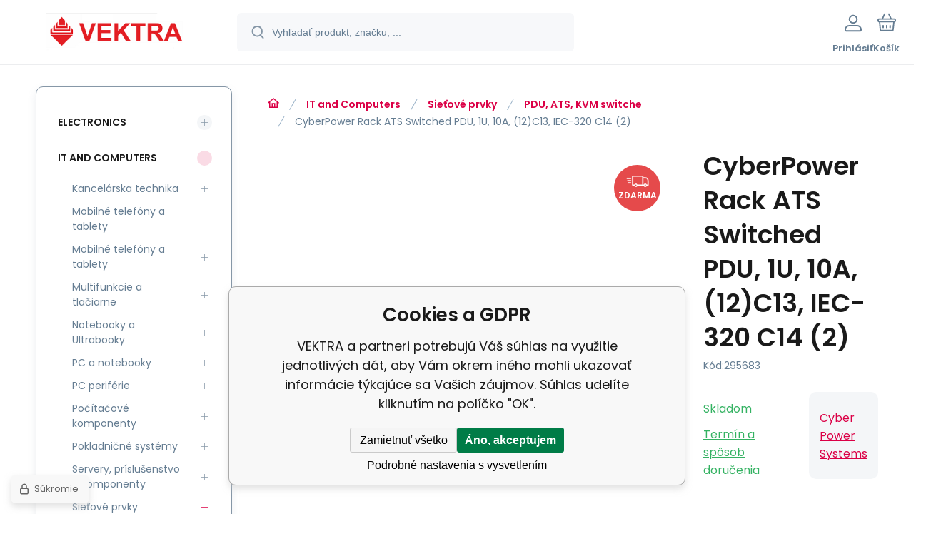

--- FILE ---
content_type: text/html; charset=utf-8
request_url: https://shop-it.vektra.sk/cyberpower-rack-ats-switched-pdu-1u-10a-12-c13-iec-320-c14-2/
body_size: 16016
content:
<!DOCTYPE html><html lang="sk"><head prefix="og: http://ogp.me/ns# fb: http://ogp.me/ns/fb#"><meta name="author" content="VEKTRA" data-binargon="{&quot;fce&quot;:&quot;6&quot;, &quot;id&quot;:&quot;171918&quot;, &quot;menaId&quot;:&quot;1&quot;, &quot;menaName&quot;:&quot;EUR&quot;, &quot;languageCode&quot;:&quot;sk-SK&quot;, &quot;skindir&quot;:&quot;demoeshopmaxi&quot;, &quot;cmslang&quot;:&quot;1&quot;, &quot;langiso&quot;:&quot;sk&quot;, &quot;skinversion&quot;:1768395622, &quot;zemeProDoruceniISO&quot;:&quot;CZ&quot;}"><meta name="robots" content="index, follow, max-snippet:-1, max-image-preview:large"><meta http-equiv="content-type" content="text/html; charset=utf-8"><meta property="og:url" content="https://shop-it.vektra.sk/cyberpower-rack-ats-switched-pdu-1u-10a-12-c13-iec-320-c14-2/"/><meta property="og:site_name" content="https://shop-it.vektra.sk"/><meta property="og:description" content="Typ zariadenia:ATS; Fáza (Vstup/Výstup):1:1; Funkcie:Spínané výstupy; Prevedenie:Rackový; Výška v racku:1U; Vstupný prúd:12A; Počet výstupov:12; Porty,"/><meta property="og:title" content="CyberPower Rack ATS Switched PDU, 1U, 10A, (12)C13, IEC-320 C14 (2)"/><link rel="alternate" href="https://shop-it.vektra.sk/cyberpower-rack-ats-switched-pdu-1u-10a-12-c13-iec-320-c14-2/" hreflang="sk-SK" />
  <link rel="image_src" href="https://shop-it.vektra.sk/imgcache/0/4/p295683-1602145-0a_260_260_26258.jpg" />
  <meta property="og:type" content="product"/>
  <meta property="og:image" content="https://shop-it.vektra.sk/imgcache/0/4/p295683-1602145-0a_260_260_26258.jpg"/>
 <meta name="description" content="Typ zariadenia:ATS; Fáza (Vstup/Výstup):1:1; Funkcie:Spínané výstupy; Prevedenie:Rackový; Výška v racku:1U; Vstupný prúd:12A; Počet výstupov:12; Porty,">
<meta name="keywords" content="CyberPower Rack ATS Switched PDU, 1U, 10A, (12)C13, IEC-320 C14 (2)">
<meta name="audience" content="all">
<link rel="canonical" href="https://shop-it.vektra.sk/cyberpower-rack-ats-switched-pdu-1u-10a-12-c13-iec-320-c14-2/"><link rel="alternate" href="https://shop-it.vektra.sk/publicdoc/rss_atom.xml" type="application/atom+xml" title="VEKTRA (https://shop-it.vektra.sk)" ><link rel="shortcut icon" href="https://shop-it.vektra.sk/favicon.ico" type="image/x-icon">
			<meta name="viewport" content="width=device-width,initial-scale=1"><script data-binargon="binargonConfigMaxi">
		var binargonConfigMaxi = {
			"colorPrimary":"rgba(219,0,70,1)",
			"enableCurrency":0,
			"treeOpenLevelLimit": 0,
			"glideJsType": "carousel",
		}
	</script><link href="/skin/demoeshopmaxi/fonts/poppins/_font.css" rel="stylesheet"><style>

				:root {--image-aspect-ratio: 100 / 100;}
				.image-aspect-ratio {aspect-ratio: 100 / 100;}
				
					.commonBurgerMenu__header .commonBurgerMenu__header-logo {background-image:url(https://shop-it.vektra.sk/skin/demoeshopmaxi/logo_1.png);aspect-ratio:275 / 54;max-width:100%;height:51px;width:160px;background-position:center;background-size:contain;background-repeat:no-repeat;}
					.commonBurgerMenu__header-name {display: none;}
				</style><link rel="stylesheet" href="/skin/version-1768395622/demoeshopmaxi/css-obecne.css" type="text/css"><title>CyberPower Rack ATS Switched PDU, 1U, 10A, (12)C13, IEC-320 C14 (2) - VEKTRA</title><!--commonTemplates_head--><script data-binargon="commonDatalayer_old" type="text/javascript">
		
			var dataLayer = dataLayer || [];
		
			dataLayer.push({
				"ecomm_prodid": "171918","ecomm_parentprodid": "171918","ecomm_pagetype": "product","ecomm_priceproduct": "412.85","category_name": "140","product_name": "CyberPower Rack ATS Switched PDU, 1U, 10A, (12)C13, IEC-320 C14 (2)",
				"binargon": "vygenerovano pomoci IS BINARGON"
			});
			
      </script><!--EO commonTemplates_head--></head><body class="cmsBody cmsBody--fce-6 cmsBody--lang-sk"><div class="eshopPage"><header class="header"><div class="header__container container"><div class="header__content content"><div class="header__logo"><a class="logo logo--default-false logo--header" href="https://shop-it.vektra.sk/" title="VEKTRA" role="banner"><img class="logo__image" src="https://shop-it.vektra.sk/getimage.php?name=skin/demoeshopmaxi/logo_1.png&amp;maxsizex=275&amp;maxsizey=54&amp;transparency=1" alt="logo" width="275" height="54" title="VEKTRA" loading="lazy"></a></div><label class="header__search"><form class="search search--default" action="https://shop-it.vektra.sk/hladanie/" method="post" role="search" id="js-search-form"><div class="search__outerContainer" id="js-search-outer-container"><div class="search__innerContainer" id="js-search-inner-container"><input type="hidden" name="send" value="1"><input type="hidden" name="listpos" value="0"><img class="search__icon" src="https://i.binargon.cz/demoeshopmaxi/search.svg" width="18" height="18" alt="search" loading="lazy"><input class="search__input exclude js-cWhisperer" type="text" name="as_search" placeholder="Vyhľadať produkt, značku, ..." autocomplete="off" id="js-search-input"><button class="search__button button-primary" type="submit">Hľadať</button></div></div></form></label><div class="header__contact"><div class="contact"><div class="contact__phone"><a class="phone" href="tel:+421905622725">+421905622725</a></div><div class="contact__email"><span class="contact__email-value"><a class="email" href="mailto:vektra@vektra.sk">vektra@vektra.sk</a></span></div></div></div><div class="header__control"><div class="control no-select"><div class="control__item control__item--search js-cWhisperer"><div class="control__item-icon"><img src="https://i.binargon.cz/demoeshopmaxi/search_thin.svg" width="21" height="21" alt="search" loading="lazy"></div><div class="control__item-title">Hľadať</div></div><div class="control__item control__item--account control__item--active-false" onclick="document.querySelector('.js-common-popup[data-id=commonUserDialog]').classList.add('commonPopUp--visible')"><div class="control__item-icon"><img class="control__item-image" src="https://i.binargon.cz/demoeshopmaxi/rgba(101,125,146,1)/user.svg" width="24" height="25" alt="user" loading="lazy"></div><div class="control__item-title">Prihlásiť</div></div><a class="control__item control__item--cart js-cart" href="https://shop-it.vektra.sk/pokladna-sk/?wtemp_krok=1" title="Košík" rel="nofollow"><div class="control__item-icon"><img class="control__item-image" src="https://i.binargon.cz/demoeshopmaxi/rgba(101,125,146,1)/cart.svg" width="26" height="26" alt="cart" loading="lazy"></div><div class="control__item-title" data-mobile="Košík">Košík</div></a></div></div><div class="header__menu"><div class="commonBurger" data-commonBurger='{ "comparsion":0, "language":[{"id":1,"zkratka":"sk","selected":true}], "currency":[{"id":1,"zkratka":"EUR","selected":true}], "favorites":{"count":0}, "comparison":{"count":0}, "warrantyClaim":true, "contacts":{ "phone":"+421905622725", "mobil":"+421905622725", "mail":"vektra@vektra.sk" }, "prihlasen":false }'><div class="commonBurger__icon"></div><div class="commonBurger__iconDescription">menu</div></div></div></div></div></header><div class="fce6" id="setbind-detail" data-setData='{"a":"https:\/\/shop-it.vektra.sk","c":1,"d":20,"d2":20,"d3":0,"e":2,"cs":[{"a":1,"b":"Bežný tovar","c":"DEFAULT"},{"a":2,"b":"Novinka","c":"NEW"},{"a":3,"b":"Refurbrished","c":"REPAS"},{"a":4,"b":"Akcia","c":"AKCE"},{"a":5,"b":"Promo","c":"PROMO"}],"f":{"a":1,"b":"EUR"},"st":[1],"Ss":3,"Sd":3,"Se":3,"j":"CyberPower Rack ATS Switched PDU, 1U, 10A, (12)C13, IEC-320 C14 (2)","k":"171918","m":"295683","n":"PDU44004","o":"4711027799803","p":"https:\/\/shop-it.vektra.sk\/imagegen.php?name=295683\/1602145-0a.jpg&amp;ftime=1760257948","q":412.85,"r":499.55,"x2":{"a":1,"b":"ks"},"x":{"a":"1","b":{"1":{"a":1,"b":"","c":"ks"},"2":{"a":2,"b":"","c":"g","d":2},"3":{"a":3,"b":"","c":"m","d":2},"4":{"a":4,"b":"","c":"cm","d":2},"5":{"a":5,"b":"","c":"kg","d":2},"6":{"a":6,"b":"","c":"x"}},"c":{}}}' data-setBindDiscountsCalc="0" data-setKombinaceSkladADostupnost="[ ]"><div class="fce6__grid grid-container grid-container--columns-2 grid-container--rows-2"><div class="fce6__grid-bottom grid-container-bottom"><div class="fce6__subgrid fce6__subgrid--default"><div class="fce6__subgrid-top"><nav class="commonBreadcrumb"><a class="commonBreadcrumb__item commonBreadcrumb__item--first" href="https://shop-it.vektra.sk" title="VEKTRA"><span class="commonBreadcrumb__textHP"></span></a><a class="commonBreadcrumb__item commonBreadcrumb__item--regular" href="https://shop-it.vektra.sk/it-and-computers/" title="IT and Computers">IT and Computers</a><a class="commonBreadcrumb__item commonBreadcrumb__item--regular" href="https://shop-it.vektra.sk/it-and-computers/sietove-prvky/" title="Sieťové prvky">Sieťové prvky</a><a class="commonBreadcrumb__item commonBreadcrumb__item--regular" href="https://shop-it.vektra.sk/it-and-computers/sietove-prvky/pdu-ats-kvm-switche/" title="PDU, ATS, KVM switche">PDU, ATS, KVM switche</a><span class="commonBreadcrumb__item commonBreadcrumb__item--last" title="CyberPower Rack ATS Switched PDU, 1U, 10A, (12)C13, IEC-320 C14 (2)">CyberPower Rack ATS Switched PDU, 1U, 10A, (12)C13, IEC-320 C14 (2)</span></nav></div><div class="fce6__subgrid-left"><div class="fce6__gallery fce6__gallery--left-column-true"><div class="fce6Gallery invisible"><div class="fce6GalleryLabels"><div class="fce6GalleryLabels__left"><div id="setbind-labels-node"><div class="fce6Stickers" id="setbind-labels"></div></div></div><div class="fce6GalleryLabels__right"><div data-productid="171918" data-setbind-display="flex|none" data-test="6 1 0" class="productFreeShipping js-cDelivery" id="setbind-doprava-zdarma"><img class="productFreeShipping__icon" src="https://i.binargon.cz/demoeshopmaxi/truck.svg" width="32" height="16" alt="truck" loading="lazy"><span class="productFreeShipping__title">zdarma</span></div><div id="setbind-savings-percent-node-1" style="display:block;"><div class="fce6Discount"><span class="fce6Discount__value">
                -<span id="setbind-savings-percent-1">13</span>%
            </span><span class="fce6Discount__title">Zľava</span></div></div></div></div><div class="fce6Gallery__container"><a class="fce6GalleryItem image-aspect-ratio" data-fslightbox="fce6-gallery" type="image" target="_blank" title="" data-type="image" href="https://shop-it.vektra.sk/imgcache/0/4/p295683-1602145-0a_-1_-1_26258.jpg" data-remaining="+2"><picture class="fce6GalleryItem__picture"><img class="fce6GalleryItem__image image-aspect-ratio" src="https://shop-it.vektra.sk/imgcache/0/4/p295683-1602145-0a_560_560_26258.jpg" alt="" loading="lazy" id="setbind-image" data-width="560" data-height="560"></picture></a><a class="fce6GalleryItem image-aspect-ratio" data-fslightbox="fce6-gallery" type="image" target="_blank" title="" data-type="image" href="https://shop-it.vektra.sk/imgcache/3/4/p295683-1602145-0b_-1_-1_27689.jpg" data-remaining="+1"><picture class="fce6GalleryItem__picture"><source media="(max-width: 1496px)" srcset="https://shop-it.vektra.sk/imgcache/3/4/p295683-1602145-0b_560_560_27689.jpg"></source><img class="fce6GalleryItem__image image-aspect-ratio" src="https://shop-it.vektra.sk/imgcache/3/4/p295683-1602145-0b_125_125_27689.jpg" alt="" loading="lazy"></picture></a><a class="fce6GalleryItem image-aspect-ratio" data-fslightbox="fce6-gallery" type="image" target="_blank" title="" data-type="image" href="https://shop-it.vektra.sk/imgcache/d/1/p295683-1602145-0c_-1_-1_40121.jpg" data-remaining="+0"><picture class="fce6GalleryItem__picture"><source media="(max-width: 1496px)" srcset="https://shop-it.vektra.sk/imgcache/d/1/p295683-1602145-0c_560_560_40121.jpg"></source><img class="fce6GalleryItem__image image-aspect-ratio" src="https://shop-it.vektra.sk/imgcache/d/1/p295683-1602145-0c_125_125_40121.jpg" alt="" loading="lazy"></picture></a></div></div></div></div><div class="fce6__subgrid-right"><h1 class="fce6Name" id="setbind-name">CyberPower Rack ATS Switched PDU, 1U, 10A, (12)C13, IEC-320 C14 (2)</h1><span class="fce6Code"><span class="fce6Code__title">Kód:
            </span><span class="fce6Code__value" id="setbind-code">295683</span></span><div class="fce6__info"><div class="fce6__info-left"><div data-productid="171918" class="fce6Availability js-cDelivery" data-pricevat="499.55"><div class="fce6Availability__row fce6Availability__row--1"><div id="setbind-cAvailability"><div class="cAvailability" data-dostupnost="Ihned k odeslání" data-sklad="3 / skladem" data-skladDodavatele="3 skladem"><!--sklad--><div class="cAvailabilityRow cAvailabilityRow--onstock"><span class="cAvailabilityRow__value"><span class="cAvailabilityRow__value-text">Skladom</span></span></div><!--dodavatel--></div></div></div><div class="fce6Availability__row fce6Availability__row--2">Termín a spôsob doručenia</div></div></div><a href="https://shop-it.vektra.sk/cyber-power-systems/" title="Cyber Power Systems" class="fce6ProducerLogo fce6ProducerLogo--text">Cyber Power Systems</a></div><div class="fce6ShortDescription"><div class="fce6ShortDescription__text">Typ zariadenia:ATS; Fáza (Vstup/Výstup):1:1; Funkcie:Spínané výstupy; Prevedenie:Rackový; Výška v racku:1U; Vstupný prúd:12A; Počet výstupov:12; Porty, Konektivita:LAN; Typ zásuviek:IEC.<span class="fce6ShortDescription__more" onclick="scrollToElement('fce6-description')">prečítajte si viac</span></div></div><div class="fce6__control"><a class="productFavorites  productFavorites--detail" href="?createfav=171918" rel="nofollow" title="Pridať do obľúbených"><img class="productFavorites__image" src="https://i.binargon.cz/demoeshopmaxi/rgba(101,125,146,1)/heart.svg" width="23" height="20" alt="heart" loading="lazy"><span class="productFavorites__title">Obľúbený</span></a><a class="productCompare  productCompare--detail" href="?pridatporovnani=171918" rel="nofollow"><img class="productCompare__image" src="https://i.binargon.cz/demoeshopmaxi/rgba(101,125,146,1)/compare.svg" width="23" height="23" alt="compare" loading="lazy"><span class="productCompare__title">Porovnať</span></a></div><div class="fce6__setbind-table" id="setbind-cart-unit-node"><div class="fce6__setbind-table-title">Vyberte si zvýhodnené balenie</div><div class="fce6__setbind-table-container"><div id="setbind-cart-unit-table"></div></div></div><div class="fce6__setbind-table" id="setbind-discounts-node"><div class="fce6__setbind-table-title">Množstevné zľavy</div><div class="fce6__setbind-table-container"><div id="setbind-discounts-table"></div></div></div><!--NONE,

        --><form class="fce6Options js-to-cart" method="post" action="https://shop-it.vektra.sk/cyberpower-rack-ats-switched-pdu-1u-10a-12-c13-iec-320-c14-2/" enctype="multipart/form-data"><input name="nakup" type="hidden" value="171918" id="setbind-product-id"><div id="setbind-cart-node"><div class="fce6Price"><div class="fce6Price__main"><div class="fce6PriceTaxIncluded"><span class="fce6PriceTaxIncluded__value" id="setbind-price-total-tax-included"><span class="cPrice"><span class="cPrice__value">499.55</span></span></span> <span class="fce6PriceTaxIncluded__currency">EUR</span></div></div><div class="fce6Price__other"><div class="fce6Price__small"><div class="fce6PriceTaxExcluded"><span class="fce6PriceTaxExcluded__value" id="setbind-price-total-tax-excluded"><span class="cPrice"><span class="cPrice__value">412.85</span></span></span> <span class="fce6PriceTaxExcluded__currency">EUR</span> <span class="fce6PriceTaxExcluded__tax">bez DPH</span></div></div><div class="fce6PriceBefore" id="setbind-price-before-node"><span class="fce6PriceBefore__title">Bežná cena:
        </span><span class="fce6PriceBefore__stroke"><span class="fce6__priceBeforeValue" id="setbind-price-before">574.86</span> <span class="fce6PriceBefore__currency">EUR</span></span><span class="fce6PriceBefore__percent-container" id="setbind-savings-percent-node-2" style="display:inline;" data-setbind-display="inline|none">

            (-<span class="fce6PriceBefore__percent" id="setbind-savings-percent-2">13</span>%)
        </span></div><div class="cMernaJednotka cMernaJednotka--detail" style="display:none;" id="setbind-mernaJednotka-node"><span class="cMernaJednotka__cenaS" id="setbind-mernaJednotka-cenaS"></span><span class="cMernaJednotka__mena">EUR</span><span class="cMernaJednotka__oddelovac">/</span><span class="cMernaJednotka__value" id="setbind-mernaJednotka-value"></span><span class="cMernaJednotka__unit" id="setbind-mernaJednotka-unit"></span></div></div></div><div id="setbind-additional-products"></div><div class="fce6PurchaseControl fce6PurchaseControl--simple "><div class="fce6PurchaseControl__container"><div class="fce6PurchaseControl__quantity"><div class="quantity quantity--fce6"><button class="quantity__button quantity__button--minus no-select " type="button" data-operation="-" id="setbind-minus"><img class="quantity__button-icon" src="https://i.binargon.cz/demoeshopmaxi/rgba(219,0,70,1)/minus.svg" width="12" height="12" alt="-" loading="lazy"></button><input class="quantity__input exclude" type="number" value="1" name="ks" required="true" step="any" data-toCart-nakup="" id="setbind-quantity"><button class="quantity__button quantity__button--plus no-select " type="button" data-operation="+" id="setbind-plus"><img class="quantity__button-icon" src="https://i.binargon.cz/demoeshopmaxi/rgba(219,0,70,1)/plus.svg" width="12" height="12" alt="+" loading="lazy"></button></div></div><div class="unitSelect unitSelect--unit" id="setbind-cart-unit-name">ks</div><button class="fce6PurchaseControl__button button-green" type="submit" id="setbind-submit"><img class="fce6PurchaseControl__button-icon" src="https://i.binargon.cz/demoeshopmaxi/rgba(255,255,255,1)/cart.svg" width="23" height="23" alt="cart" loading="lazy"><span class="fce6PurchaseControl__button-title">Do košíka</span></button></div></div></div><div class="fce6Options__error" id="setbind-error"></div></form><div class="fce6UserActions"><div class="fce6UserActions__item fce6UserActions__item--ask" onclick="document.querySelector('.js-common-popup[data-id=common-question]').classList.add('commonPopUp--visible')"><img class="fce6UserActions__item-icon" src="https://i.binargon.cz/demoeshopmaxi/rgba(101,125,146,1)/envelope.svg" width="27" height="20" alt="envelope" loading="lazy"><div class="fce6UserActions__item-title">Váš dotaz</div></div><div class="fce6UserActions__item fce6UserActions__item--watch" onclick="document.querySelector('.js-common-popup[data-id=commonWatchDog]').classList.add('commonPopUp--visible')"><img class="fce6UserActions__item-icon" src="https://i.binargon.cz/demoeshopmaxi/rgba(101,125,146,1)/bell.svg" width="20" height="25" alt="bell" loading="lazy"><div class="fce6UserActions__item-title">Sledovat</div></div><div class="fce6UserActions__item fce6UserActions__item--share js-cShare"><img class="fce6UserActions__item-icon" src="https://i.binargon.cz/demoeshopmaxi/rgba(101,125,146,1)/share.svg" width="24" height="25" alt="share" loading="lazy"><div class="fce6UserActions__item-title">Zdieľať</div></div></div></div><div class="fce6__subgrid-bottom"><div class="cParameters js-cParameters" data-cparameters-config='{ "enableProducer":true, "enableCode":true, "enableEan":true, , "enableSupplierCode":false, "enableWarranty":true, "enableStatus":true }'><div class="cParameters__title">Parametre</div><div class="cParameters__items cParameters__items--columns js-cParameters-values"><div class="cParameters__item cParameters__item--producer"><div class="cParameters__item-name">Výrobca:
                        </div><div class="cParameters__item-value"><a class="cParameters__item-link  js-cParameters-vyrobce-value" href="https://shop-it.vektra.sk/cyber-power-systems/" title="Cyber Power Systems">Cyber Power Systems</a></div></div><div class="cParameters__item cParameters__item--code"><div class="cParameters__item-name">Kód:
                        </div><div class="cParameters__item-value js-cParameters-kod-value" id="setbind-cParameters-code">295683</div></div><div class="cParameters__item cParameters__item--ean"><div class="cParameters__item-name">EAN:
                        </div><div class="cParameters__item-value js-cParameters-ean-value" id="setbind-cParameters-ean">4711027799803</div></div><div class="cParameters__item cParameters__item--warranty"><div class="cParameters__item-name">Záruka:
                        </div><div class="cParameters__item-value">24 Měsíc(ů) </div></div><div class="cParameters__item cParameters__item--status" id="setbind-cParameters-status-node" data-setbind-display="flex|none"><div class="cParameters__item-name">Stav:
                        </div><div class="cParameters__item-value"><div id="setbind-cParameters-status-value"></div></div></div><div class="cParameters__item cParameters__item--regular"><div class="cParameters__item-name"><span class="cParameters__item-title">Provedení:
                                </span></div><div class="cParameters__item-value js-cParameters-param5-value">Rackový</div></div><div class="cParameters__item cParameters__item--regular"><div class="cParameters__item-name"><span class="cParameters__item-title">Typ zařízení:
                                </span></div><div class="cParameters__item-value js-cParameters-param55-value">ATS</div></div><div class="cParameters__item cParameters__item--regular"><div class="cParameters__item-name"><span class="cParameters__item-title">Funkce:
                                </span></div><div class="cParameters__item-value js-cParameters-param56-value">Spínané výstupy</div></div><div class="cParameters__item cParameters__item--regular"><div class="cParameters__item-name"><span class="cParameters__item-title">Výška v Racku:
                                </span></div><div class="cParameters__item-value js-cParameters-param57-value">1U</div></div><div class="cParameters__item cParameters__item--regular"><div class="cParameters__item-name"><span class="cParameters__item-title">Fáze (Vstup/Výstup):
                                </span></div><div class="cParameters__item-value js-cParameters-param58-value">1:1</div></div><div class="cParameters__item cParameters__item--regular"><div class="cParameters__item-name"><span class="cParameters__item-title">Vstupní proud:
                                </span></div><div class="cParameters__item-value js-cParameters-param59-value">12A</div></div><div class="cParameters__item cParameters__item--regular"><div class="cParameters__item-name"><span class="cParameters__item-title">Typ zásuvek:
                                </span></div><div class="cParameters__item-value js-cParameters-param60-value">IEC</div></div><div class="cParameters__item cParameters__item--regular"><div class="cParameters__item-name"><span class="cParameters__item-title">Porty, Konektivita:
                                </span></div><div class="cParameters__item-value js-cParameters-param204-value">LAN</div></div><div class="cParameters__item cParameters__item--regular"><div class="cParameters__item-name"><span class="cParameters__item-title">Počet výstupů:
                                </span></div><div class="cParameters__item-value js-cParameters-param512-value">12</div></div><div class="cParameters__item cParameters__item--regular"><div class="cParameters__item-name"><span class="cParameters__item-title">Počet výstupů:
                                </span></div><div class="cParameters__item-value js-cParameters-param1237-value">12</div></div></div></div><div class="fce6Description" id="fce6-description"><div class="fce6Description__title fce6-title"><span class="fce6Description__title-prefix">Popis </span><span class="fce6Description__title-main">CyberPower Rack ATS Switched PDU, 1U, 10A, (12)C13, IEC-320 C14 (2)</span></div><div class="fce6Description__text typography"><table class="table_border" style="width: 96%;" border="1" cellspacing="0" cellpadding="0" align="center"> <tbody class="table_border"> <tr> <td valign="top" bgcolor="#cccccc"><strong>model </strong></td> <td style="text-align: center;" valign="top" bgcolor="#cccccc" width="70%"><strong>pDU44004</strong></td> </tr> <tr> <td valign="top">Funkcie</td> <td style="text-align: center;">Prepnuté</td> </tr> <tr> <td valign="top">Fáza (vstup/výstup)</td> <p>CyberPower <b>PDU44004</b> poskytuje výstup z jednotky UPS, generátora alebo sieťového napájania pre viaceré pripojené zariadenia v IT infraštruktúre. <br/> dva napájacie káble možno zapojiť do samostatných nezávislých zdrojov napájania, aby sa zabezpečila redundancia pre zariadenia s jedným vstupom. <br/> ak zvolený zdroj napájania prekročí požadované prahové hodnoty alebo zlyhá, jednotka ATS PDU sa automaticky prepne na druhý zdroj napájania, aby sa zabezpečila nepretržitá prevádzka. <br/> jednotka podporuje diaľkové ovládanie jednotlivých zásuviek cez sieť, čo umožňuje správcom zapínať a vypínať pripojené zariadenia z ľubovoľného miesta.<br/> <br/> produkt je vybavený vstavaným ethernetovým modulom vymeniteľným za prevádzky, ktorý môže pracovať so softvérom PowerPanel® Management a webovým rozhraním na správu napájania na vzdialené monitorovanie a konfiguráciu v reálnom čase. <br/> digitálny LCD displej možno nakonfigurovať aj vo farbe, čo používateľom umožňuje jednoduchú údržbu a vizuálne monitorovanie jednotky ATS PDU. <br/> používatelia môžu meniť farby LCD a ľahko tak identifikovať zariadenia medzi viacerými počítačmi v serverovni a IT prostredí. <br/> zaznamenávanie udalostí prostredníctvom webového prehliadača alebo sieťového pripojenia umožňuje používateľom zobraziť históriu stavov napájania. <br/> pri výskyte zadaných udalostí týkajúcich sa napájania sa definovaným používateľom odošlú automatické oznámenia o udalostiach prostredníctvom e-mailu, SMS alebo SNMP, aby mohli okamžite reagovať na vzniknutú situáciu. <br/> port USB umožňuje aj jednoduchú aktualizáciu firmvéru. Okrem toho voliteľný port RJ45 umožňuje voliteľné pripojenie snímača prostredia (ENVIROSENSOR), ktorý dokáže monitorovať teplotu a vlhkosť v centre IT v reálnom čase. <td style="text-align: center;">1:1</td> </tr> <tr> <td colspan="2" valign="top" bgcolor="#cccccc"><strong>prístup </strong></td> </tr> <tr> <td valign="top">Maximálny vstupný prúd</td> <td style="text-align: center;">10 A</td> </tr> <tr> <td valign="top">Menovité vstupné napätie</td> <td style="text-align: center;">200 - 240 V</td> </tr> <tr> <td valign="top">Vstupná frekvencia</td> <td style="text-align: center;">50 / 60 Hz</td> </tr> <tr> <td valign="top">Typ vstupu</td> <td style="text-align: center;">IEC-320 C14 (2)</td> </tr> <tr> <td valign="top">Dĺžka napájacieho kábla</td> <td style="text-align: center;">0 </td> </tr> <tr> <td colspan="2" valign="top" bgcolor="#cccccc"><strong>výstup </strong></td> </tr> <tr> <td valign="top">Menovité výstupné napätie</td> <td style="text-align: center;" valign="top">10 A</td> </tr> <tr> <td valign="top">Výstupná frekvencia</td> <td style="text-align: center;" valign="top">50/60 Hz</td> </tr> <tr> <td valign="top">Počet výstupov</td> <td style="text-align: center;" valign="top">12</td> </tr> <tr> <td valign="top">Typ výstupu</td> <td style="text-align: center;" valign="top">IEC-320 C13</td> </tr> <tr> <td valign="top">Ochrana proti preťaženiu</td> <td style="text-align: center;" valign="top">Nie</td> </tr> <tr> <td colspan="2" valign="top" bgcolor="#cccccc"><strong>riadenie a komunikácia </strong></td> </tr> <tr> <td valign="top">Riadiaci SW</td> <td style="text-align: center;" valign="top">PowerPanel® Business</td> </tr> <tr> <td valign="top">Informačný displej LCD</td> <td style="text-align: center;" valign="top">Áno - vstupné napätie (V), vstupná frekvencia (Hz), veľkosť prúdu (A), výkon (kW), informácie o sieti, sériové číslo, stav prostredia, verzia hardvéru, verzia firmvéru</td> </tr> <tr> <td valign="top">Farba LCD displeja</td> <td style="text-align: center;" valign="top">Áno</td> </tr> <tr> <td valign="top">Porty</td> <td style="text-align: center;" valign="top">USB typ A, RJ45, RJ45 (pre sériové pripojenie), RJ45 (pre ENVIROSENZOR / reťazenie (vstup)), RJ45 (pre reťazenie (výstup))</td> </tr> <tr> <td valign="top">Monitorovanie</td> <td style="text-align: center;" valign="top">Voliteľné (ENVIRO SENSOR)</td> </tr> <tr> <td valign="top">Podporované protokoly</td> <td style="text-align: center;" valign="top">IPv4/v6, SNMPv1/v3, HTTP/HTTP, TCP/IP, UDP, DHCP, NTP, DNS, SMTP, SSH, SSL, TLS, Telnet, FTP a Syslog </td> </tr> <tr> <td colspan="2" valign="top" bgcolor="#cccccc"><strong>Fyzikálne parametre</strong></td> </tr> <tr> <td valign="top">Rozmery (V x Š x H) (mm)</td> <td style="text-align: center;" valign="top">44 x 433 x 215</td> </tr> <tr> <td valign="top">Hmotnosť (kg)</td> <td style="text-align: center;" valign="top">3.7</td> </tr> <tr> <td valign="top">Výška stojana (U)</td> <td style="text-align: center;" valign="top">1</td> </tr> <tr> <td colspan="2" valign="top" bgcolor="#cccccc"><strong>Informácie o výrobcovi</strong></td> </tr> <tr> <td valign="top">Stránka produktu</td> <td style="text-align: center;" valign="top"><a target="_blank" href="https://www.cyberpower.com/eu/cs/product/sku/pdu44004#specification"><strong><span style="color: #0000ff;">Tu</span></strong></a></td> </tr> <tr> <td valign="top">Používateľská príručka</td> <td style="text-align: center;" valign="top"><a target="_blank" href="https://www.cyberpower.com/eu/cs/product/sku/pdu44004#downloads"><strong><span style="color: #0000ff;">Tu</span></strong></a></td> </tr> <tr> <td valign="top">Záruka</td> <td style="text-align: center;" valign="top">24 mesiacov</td> </tr> <tr> <td valign="top">Dodávka zahŕňa</td> <td style="text-align: center;" valign="top">ATS, sada montážnych konzol, predlžovací kábel C13/C14 (2), kábel na pripojenie sériového portu RJ45/DB9, viazač káblov</td> </tr> </tbody> </table>..</div></div><div class="fce6Related"></div></div></div></div><aside class="fce6__grid-side grid-container-side"><nav class="commonTree" role="navigation" aria-label="Menu" data-test="1"><ul class="commonTree__list commonTree__list--level-1" data-level="1" data-test="1"><li class="commonTree__row commonTree__row--level-1 commonTree__row--hasChildren" data-level="1"><a class="commonTree__link" title="Electronics" href="https://shop-it.vektra.sk/electronics/">Electronics</a><span class="commonTree__toggle commonTree__toggle--closed commonTree__toggle--level-1" data-id="-2147483648" data-level="1"></span></li><li class="commonTree__row commonTree__row--level-1 commonTree__row--open commonTree__row--hasChildren" data-level="1"><a class="commonTree__link commonTree__link--open" title="IT and Computers" href="https://shop-it.vektra.sk/it-and-computers/">IT and Computers</a><span class="commonTree__toggle commonTree__toggle--open commonTree__toggle--level-1" data-id="-2147483647" data-level="1"></span><ul class="commonTree__list commonTree__list--level-2" data-level="2" data-test="1"><li class="commonTree__row commonTree__row--level-2 commonTree__row--hasChildren" data-level="2"><a class="commonTree__link" title="Kancelárska technika" href="https://shop-it.vektra.sk/it-and-computers/kancelarska-technika/">Kancelárska technika</a><span class="commonTree__toggle commonTree__toggle--closed commonTree__toggle--level-2" data-id="155" data-level="2"></span></li><li class="commonTree__row commonTree__row--level-2" data-level="2"><a class="commonTree__link" title="Mobilné telefóny a tablety" href="https://shop-it.vektra.sk/it-and-computers/mobilne-telefony-a-tablety/">Mobilné telefóny a tablety</a></li><li class="commonTree__row commonTree__row--level-2 commonTree__row--hasChildren" data-level="2"><a class="commonTree__link" title="Mobilné telefóny a tablety" href="https://shop-it.vektra.sk/it-and-computers/mobilne-telefony-a-tablety-1/">Mobilné telefóny a tablety</a><span class="commonTree__toggle commonTree__toggle--closed commonTree__toggle--level-2" data-id="244" data-level="2"></span></li><li class="commonTree__row commonTree__row--level-2 commonTree__row--hasChildren" data-level="2"><a class="commonTree__link" title="Multifunkcie a tlačiarne" href="https://shop-it.vektra.sk/it-and-computers/multifunkcie-a-tlaciarne/">Multifunkcie a tlačiarne</a><span class="commonTree__toggle commonTree__toggle--closed commonTree__toggle--level-2" data-id="637" data-level="2"></span></li><li class="commonTree__row commonTree__row--level-2 commonTree__row--hasChildren" data-level="2"><a class="commonTree__link" title="Notebooky a Ultrabooky" href="https://shop-it.vektra.sk/it-and-computers/notebooky-a-ultrabooky/">Notebooky a Ultrabooky</a><span class="commonTree__toggle commonTree__toggle--closed commonTree__toggle--level-2" data-id="243" data-level="2"></span></li><li class="commonTree__row commonTree__row--level-2 commonTree__row--hasChildren" data-level="2"><a class="commonTree__link" title="PC a notebooky" href="https://shop-it.vektra.sk/it-and-computers/pc-a-notebooky/">PC a notebooky</a><span class="commonTree__toggle commonTree__toggle--closed commonTree__toggle--level-2" data-id="178" data-level="2"></span></li><li class="commonTree__row commonTree__row--level-2 commonTree__row--hasChildren" data-level="2"><a class="commonTree__link" title="PC periférie" href="https://shop-it.vektra.sk/it-and-computers/pc-periferie/">PC periférie</a><span class="commonTree__toggle commonTree__toggle--closed commonTree__toggle--level-2" data-id="75" data-level="2"></span></li><li class="commonTree__row commonTree__row--level-2 commonTree__row--hasChildren" data-level="2"><a class="commonTree__link" title="Počítačové komponenty" href="https://shop-it.vektra.sk/it-and-computers/pocitacove-komponenty/">Počítačové komponenty</a><span class="commonTree__toggle commonTree__toggle--closed commonTree__toggle--level-2" data-id="45" data-level="2"></span></li><li class="commonTree__row commonTree__row--level-2 commonTree__row--hasChildren" data-level="2"><a class="commonTree__link" title="Pokladničné systémy" href="https://shop-it.vektra.sk/it-and-computers/pokladnicne-systemy/">Pokladničné systémy</a><span class="commonTree__toggle commonTree__toggle--closed commonTree__toggle--level-2" data-id="187" data-level="2"></span></li><li class="commonTree__row commonTree__row--level-2 commonTree__row--hasChildren" data-level="2"><a class="commonTree__link" title="Servery, príslušenstvo a komponenty" href="https://shop-it.vektra.sk/it-and-computers/servery-prislusenstvo-a-komponenty/">Servery, príslušenstvo a komponenty</a><span class="commonTree__toggle commonTree__toggle--closed commonTree__toggle--level-2" data-id="92" data-level="2"></span></li><li class="commonTree__row commonTree__row--level-2 commonTree__row--open commonTree__row--hasChildren" data-level="2"><a class="commonTree__link commonTree__link--open" title="Sieťové prvky" href="https://shop-it.vektra.sk/it-and-computers/sietove-prvky/">Sieťové prvky</a><span class="commonTree__toggle commonTree__toggle--open commonTree__toggle--level-2" data-id="112" data-level="2"></span><ul class="commonTree__list commonTree__list--level-3" data-level="3" data-test="1"><li class="commonTree__row commonTree__row--level-3" data-level="3"><a class="commonTree__link" title="ADSL, xDSL" href="https://shop-it.vektra.sk/it-and-computers/sietove-prvky/adsl-xdsl/">ADSL, xDSL</a></li><li class="commonTree__row commonTree__row--level-3" data-level="3"><a class="commonTree__link" title="Dátové rozvádzače " href="https://shop-it.vektra.sk/it-and-computers/sietove-prvky/datove-rozvadzace/">Dátové rozvádzače </a></li><li class="commonTree__row commonTree__row--level-3" data-level="3"><a class="commonTree__link" title="IP telefóny" href="https://shop-it.vektra.sk/it-and-computers/sietove-prvky/ip-telefony/">IP telefóny</a></li><li class="commonTree__row commonTree__row--level-3" data-level="3"><a class="commonTree__link" title="Kamery" href="https://shop-it.vektra.sk/it-and-computers/sietove-prvky/kamery/">Kamery</a></li><li class="commonTree__row commonTree__row--level-3" data-level="3"><a class="commonTree__link" title="Konvertory" href="https://shop-it.vektra.sk/it-and-computers/sietove-prvky/konvertory/">Konvertory</a></li><li class="commonTree__row commonTree__row--level-3" data-level="3"><a class="commonTree__link" title="Optická kabeláž" href="https://shop-it.vektra.sk/it-and-computers/sietove-prvky/opticka-kabelaz/">Optická kabeláž</a></li><li class="commonTree__row commonTree__row--level-3 commonTree__row--open commonTree__row--selected" data-level="3"><a class="commonTree__link commonTree__link--open commonTree__link--selected" title="PDU, ATS, KVM switche" href="https://shop-it.vektra.sk/it-and-computers/sietove-prvky/pdu-ats-kvm-switche/">PDU, ATS, KVM switche</a></li><li class="commonTree__row commonTree__row--level-3" data-level="3"><a class="commonTree__link" title="PoE, Powerline" href="https://shop-it.vektra.sk/it-and-computers/sietove-prvky/poe-powerline/">PoE, Powerline</a></li><li class="commonTree__row commonTree__row--level-3" data-level="3"><a class="commonTree__link" title="Príslušenstvo k aktívnym sieťovým prvkom" href="https://shop-it.vektra.sk/it-and-computers/sietove-prvky/prislusenstvo-k-aktivnym-sietovym-prvkom/">Príslušenstvo k aktívnym sieťovým prvkom</a></li><li class="commonTree__row commonTree__row--level-3" data-level="3"><a class="commonTree__link" title="Príslušenstvo k rozvádzačom" href="https://shop-it.vektra.sk/it-and-computers/sietove-prvky/prislusenstvo-k-rozvadzacom/">Príslušenstvo k rozvádzačom</a></li><li class="commonTree__row commonTree__row--level-3" data-level="3"><a class="commonTree__link" title="Príslušenstvo ku kamerám" href="https://shop-it.vektra.sk/it-and-computers/sietove-prvky/prislusenstvo-ku-kameram/">Príslušenstvo ku kamerám</a></li><li class="commonTree__row commonTree__row--level-3" data-level="3"><a class="commonTree__link" title="Príslušenstvo pre PDU, ATS, KVM switche" href="https://shop-it.vektra.sk/it-and-computers/sietove-prvky/prislusenstvo-pre-pdu-ats-kvm-switche/">Príslušenstvo pre PDU, ATS, KVM switche</a></li><li class="commonTree__row commonTree__row--level-3" data-level="3"><a class="commonTree__link" title="RouterBOARD" href="https://shop-it.vektra.sk/it-and-computers/sietove-prvky/routerboard/">RouterBOARD</a></li><li class="commonTree__row commonTree__row--level-3" data-level="3"><a class="commonTree__link" title="Routre a firewally" href="https://shop-it.vektra.sk/it-and-computers/sietove-prvky/routre-a-firewally/">Routre a firewally</a></li><li class="commonTree__row commonTree__row--level-3" data-level="3"><a class="commonTree__link" title="Rozšírenie záruky" href="https://shop-it.vektra.sk/it-and-computers/sietove-prvky/rozsirenie-zaruky/">Rozšírenie záruky</a></li><li class="commonTree__row commonTree__row--level-3" data-level="3"><a class="commonTree__link" title="Servisné služby" href="https://shop-it.vektra.sk/it-and-computers/sietove-prvky/servisne-sluzby/">Servisné služby</a></li><li class="commonTree__row commonTree__row--level-3" data-level="3"><a class="commonTree__link" title="SFP moduly" href="https://shop-it.vektra.sk/it-and-computers/sietove-prvky/sfp-moduly/">SFP moduly</a></li><li class="commonTree__row commonTree__row--level-3" data-level="3"><a class="commonTree__link" title="Sieťové karty" href="https://shop-it.vektra.sk/it-and-computers/sietove-prvky/sietove-karty/">Sieťové karty</a></li><li class="commonTree__row commonTree__row--level-3" data-level="3"><a class="commonTree__link" title="Štrukturovaná kabeláž" href="https://shop-it.vektra.sk/it-and-computers/sietove-prvky/strukturovana-kabelaz/">Štrukturovaná kabeláž</a></li><li class="commonTree__row commonTree__row--level-3" data-level="3"><a class="commonTree__link" title="Switche" href="https://shop-it.vektra.sk/it-and-computers/sietove-prvky/switche/">Switche</a></li><li class="commonTree__row commonTree__row--level-3" data-level="3"><a class="commonTree__link" title="Tlačové servery" href="https://shop-it.vektra.sk/it-and-computers/sietove-prvky/tlacove-servery/">Tlačové servery</a></li><li class="commonTree__row commonTree__row--level-3" data-level="3"><a class="commonTree__link" title="Wi-Fi aktívne prvky" href="https://shop-it.vektra.sk/it-and-computers/sietove-prvky/wi-fi-aktivne-prvky/">Wi-Fi aktívne prvky</a></li><li class="commonTree__row commonTree__row--level-3" data-level="3"><a class="commonTree__link" title="Wi-Fi antény" href="https://shop-it.vektra.sk/it-and-computers/sietove-prvky/wi-fi-anteny/">Wi-Fi antény</a></li><li class="commonTree__row commonTree__row--level-3" data-level="3"><a class="commonTree__link" title="Wi-Fi príslušenstvo" href="https://shop-it.vektra.sk/it-and-computers/sietove-prvky/wi-fi-prislusenstvo/">Wi-Fi príslušenstvo</a></li></ul></li><li class="commonTree__row commonTree__row--level-2 commonTree__row--hasChildren" data-level="2"><a class="commonTree__link" title="Software" href="https://shop-it.vektra.sk/it-and-computers/software/">Software</a><span class="commonTree__toggle commonTree__toggle--closed commonTree__toggle--level-2" data-id="142" data-level="2"></span></li><li class="commonTree__row commonTree__row--level-2 commonTree__row--hasChildren" data-level="2"><a class="commonTree__link" title="Spotrebná elektronika" href="https://shop-it.vektra.sk/it-and-computers/spotrebna-elektronika/">Spotrebná elektronika</a><span class="commonTree__toggle commonTree__toggle--closed commonTree__toggle--level-2" data-id="23" data-level="2"></span></li></ul></li><li class="commonTree__row commonTree__row--level-1 commonTree__row--hasChildren" data-level="1"><a class="commonTree__link" title="Hobby a lifestyle" href="https://shop-it.vektra.sk/hobby-a-lifestyle/">Hobby a lifestyle</a><span class="commonTree__toggle commonTree__toggle--closed commonTree__toggle--level-1" data-id="-2147483646" data-level="1"></span></li><li class="commonTree__row commonTree__row--level-1 commonTree__row--hasChildren" data-level="1"><a class="commonTree__link" title="Domáce spotrebiče" href="https://shop-it.vektra.sk/domace-spotrebice/">Domáce spotrebiče</a><span class="commonTree__toggle commonTree__toggle--closed commonTree__toggle--level-1" data-id="-2147483645" data-level="1"></span></li><li class="commonTree__row commonTree__row--level-1 commonTree__row--hasChildren" data-level="1"><a class="commonTree__link" title="Vybavenie domácnosti" href="https://shop-it.vektra.sk/vybavenie-domacnosti/">Vybavenie domácnosti</a><span class="commonTree__toggle commonTree__toggle--closed commonTree__toggle--level-1" data-id="-2147483644" data-level="1"></span></li><li class="commonTree__row commonTree__row--level-1 commonTree__row--hasChildren" data-level="1"><a class="commonTree__link" title="Šport a voľný čas" href="https://shop-it.vektra.sk/monitory-komercni-panely/">Šport a voľný čas</a><span class="commonTree__toggle commonTree__toggle--closed commonTree__toggle--level-1" data-id="-2147483643" data-level="1"></span></li><li class="commonTree__row commonTree__row--level-1 commonTree__row--hasChildren" data-level="1"><a class="commonTree__link" title="Zdravie a krása" href="https://shop-it.vektra.sk/zdravie-a-krasa/">Zdravie a krása</a><span class="commonTree__toggle commonTree__toggle--closed commonTree__toggle--level-1" data-id="-2147483642" data-level="1"></span></li><li class="commonTree__row commonTree__row--level-1" data-level="1"><a class="commonTree__link" title="ATMOS" href="https://shop-it.vektra.sk/atmos/">ATMOS</a></li><li class="commonTree__row commonTree__row--level-1" data-level="1"><a class="commonTree__link" title="Beretta" href="https://shop-it.vektra.sk/beretta/">Beretta</a></li><li class="commonTree__row commonTree__row--level-1" data-level="1"><a class="commonTree__link" title="SERVIS" href="https://shop-it.vektra.sk/servis/">SERVIS</a></li><li class="commonTree__row commonTree__row--level-1" data-level="1"><a class="commonTree__link" title="INŠTALÁCIE" href="https://shop-it.vektra.sk/instalacie/">INŠTALÁCIE</a></li><li class="commonTree__row commonTree__row--level-1" data-level="1"><a class="commonTree__link" title="Zelená domácnostiam" href="https://shop-it.vektra.sk/zelena-domacnostiam/">Zelená domácnostiam</a></li></ul></nav><div class="latestNews"><div class="latestNews__title">Novinky</div><div class="latestNews__items"><a class="latestNews__item" href="https://shop-it.vektra.sk/instalacia-spustenie-nastavenie-servis/"><div class="latestNews__item-name">Inštalácia, spustenie, nastavenie, servis</div><div class="latestNews__item-text">ATMOS  -  Beretta                   V</div></a><a class="latestNews__item" href="https://shop-it.vektra.sk/upgradujte-este-dnes-na-windows-11/"><div class="latestNews__item-name">Upgradujte ešte dnes na Windows 11</div><div class="latestNews__item-text">Minimálne požiadavky na upgrade z Windowsu 10 na 1</div></a></div><a class="latestNews__more" href="https://shop-it.vektra.sk/novinky/"><div class="latestNews__more-plus"><img class="latestNews__more-icon" src="https://i.binargon.cz/demoeshopmaxi/rgb(255,255,255)/plus.svg" width="9" height="9" alt="+" loading="lazy"></div><div class="latestNews__more-text">Ďalšie novinky</div></a></div></aside></div></div><div class="eshopPage__bg-alter grid-container grid-container--columns-2"><div class="grid-container-background"></div><div class="grid-container-side"></div><div class="grid-container-main"><div class="cmsPageDefault__grid-bottom grid-container-bottom"></div><div class="history"><div class="history__title">Naposledy navštívené produkty</div><div class="history__items"><a class="historyProduct" href="https://shop-it.vektra.sk/cyberpower-rack-ats-switched-pdu-1u-10a-12-c13-iec-320-c14-2/" title="CyberPower Rack ATS Switched PDU, 1U, 10A, (12)C13, IEC-320 C14 (2)"><div class="historyProduct__frame"><img class="historyProduct__image" src="https://shop-it.vektra.sk/imgcache/0/4/p295683-1602145-0a_70_70_26258.jpg" width="70" height="70" alt="CyberPower Rack ATS Switched PDU, 1U, 10A, (12)C13, IEC-320 C14 (2)" loading="lazy"></div><div class="historyProduct__name">CyberPower Rack ATS Switched PDU, 1U, 10A, (12)C13, IEC-320 C14 (2)</div></a></div></div></div></div><div class="container"><div class="content"><div class="distinctArea"><div class="newsletter"><div class="newsletter__title"><div class="newsletter__percent">%</div>Akčné ponuky na váš e-mail</div><form class="newsletter__form" action="https://shop-it.vektra.sk/cyberpower-rack-ats-switched-pdu-1u-10a-12-c13-iec-320-c14-2/" method="post"><input type="email" class="newsletter__input exclude" name="enov" placeholder="Váš e-mail" pattern="^\s*[^@\s]+@(\w+(-\w+)*\.)+[a-zA-Z]{2,63}\s*$" title="Zadajte platný e-mail" required="1"><button class="newsletter__button button-grey" data-mobile="OK">Prihlásiť</button><input data-binargon="commonReCaptcha" type="hidden" autocomplete="off" name="recaptchaResponse" id="recaptchaResponse" class="js-commonReCaptcha-response"><div style="display: none;"><input type="hidden" name="enewscaptcha" id="enewscaptcha" value="1"></div></form></div><div class="distinctArea__contact"><div class="distinctArea__contact-item"><img class="distinctArea__contact-image" src="https://i.binargon.cz/demoeshopmaxi/phone.svg" width="36" height="36" alt="phone" loading="lazy"><div class="distinctArea__contact-title">Zavolajte nám</div><div class="distinctArea__contact-value"><a class="phone phone--newsletter" href="tel:+421905622725">+421905622725</a></div></div><div class="distinctArea__contact-item"><img class="distinctArea__contact-image" src="https://i.binargon.cz/demoeshopmaxi/chat.svg" width="36" height="36" alt="chat" loading="lazy"><div class="distinctArea__contact-title">Alebo nám napíšte na</div><div class="distinctArea__contact-value"><a class="email email--newsletter" href="mailto:vektra@vektra.sk">vektra@vektra.sk</a></div></div></div></div></div></div><footer class="footer"><div class="footer__container container"><div class="footer__content content"><div xmlns:php="http://php.net/xsl" xmlns:exsl="http://exslt.org/common" class="footer__top"><div class="footer__column footer__column-address"><div class="footerHeading"><div class="footerHeading__toggle" onclick="this.parentElement.classList.toggle('active');"></div><span class="footerHeading__text" data-mobile="Kontakt">VEKTRA spol.s r.o.</span></div><address class="address"><div class="address__row address__row--street">Námestie slobody 8</div><div class="address__row address__row--city">034 01 Ružomberok</div><div class="address__row address__row--country">Slovenská Republika</div><div class="address__row address__row--ico">ič:
                 31591892</div><div class="address__row address__row--dic">dič:
                    2020439377</div></address></div><div class="footer__column footer__column-purchase"><div class="footerHeading"><div class="footerHeading__toggle" onclick="this.parentElement.classList.toggle('active');"></div><span class="footerHeading__text">Všetko o nákupe</span></div><ul class="footerTextpages footerTextpages--default js-footerTextpages"><li class="footerTextpages__item footerTextpages__item--TXTOBCH"><a href="https://shop-it.vektra.sk/publicdoc/vektra-shop-itobchodnepodmienky2022-1.pdf" title="Obchodné podmienky shop-it VEKTRA" class="footerTextpages__link ">Obchodné podmienky shop-it VEKTRA</a></li><li class="footerTextpages__item"><a href="https://shop-it.vektra.sk/gdpr-zasady-spracovania-a-ochrany-osobnych-udajov/" title="GDPR - Zásady spracovania a ochrany osobných údajov" class="footerTextpages__link ">GDPR - Zásady spracovania a ochrany osobných údajov</a></li></ul></div><div class="footer__column footer__column-other"><div class="footerHeading"><div class="footerHeading__toggle" onclick="this.parentElement.classList.toggle('active');"></div><span class="footerHeading__text">Ďalšie informácie</span></div><ul class="footerTextpages footerTextpages--default js-footerTextpages"><li class="footerTextpages__item"><a href="https://shop-it.vektra.sk/servis-atmos-beretta/" title="Servis ATMOS - Beretta" class="footerTextpages__link ">Servis ATMOS - Beretta</a></li><li class="footerTextpages__item"><a href="https://shop-it.vektra.sk/dotacie-na-instalaciu-oze/" title="Dotácie na inštaláciu OZE" class="footerTextpages__link ">Dotácie na inštaláciu OZE</a></li><li class="footerTextpages__item"><a href="https://shop-it.vektra.sk/atmos-kombinovane-kotle-na-splynovanie-dreva-alebo-uhlia-s-horakom-na-pelety/" title="ATMOS kombinované kotle na splyňovanie dreva alebo uhlia s horákom na pelety" class="footerTextpages__link ">ATMOS kombinované kotle na splyňovanie dreva alebo uhlia s horákom na pelety</a></li><li class="footerTextpages__item footerTextpages__item--warrantyClaim"><a href="https://shop-it.vektra.sk/reklamacie/" title="Reklamacia" class="footerTextpages__link ">Reklamacia</a></li></ul></div><div class="footer__column footer__column-follow"><div class="footerHeading"><div class="footerHeading__toggle" onclick="this.parentElement.classList.toggle('active');"></div><span class="footerHeading__text">Sledujte nás</span></div><section class="social"><a class="socialItem socialItem--facebook" href="https://www.facebook.com/vektraSK" title="Facebook" target="_blank"><div class="socialItem-frame"><img class="socialItem-icon" src="https://i.binargon.cz/demoeshopmaxi/rgba(255,255,255,1)/facebook.svg" width="16" height="16" alt="Facebook" loading="lazy"></div><div class="socialItem-title">Facebook</div></a><a class="socialItem socialItem--instagram" href="https://www.instagram.com/petertruchanvektra/" title="Instagram" target="_blank"><div class="socialItem-frame"><img class="socialItem-icon" src="https://i.binargon.cz/demoeshopmaxi/rgba(255,255,255,1)/instagram.svg" width="16" height="16" alt="Instagram" loading="lazy"></div><div class="socialItem-title">Instagram</div></a></section></div></div>
<div class="footer__middle"><div class="partners"><div class="partners__item"><img src="https://i.binargon.cz/logo/packeta_23.svg" width="108" height="30" loading="lazy" alt="Packeta"></div><div class="partners__item"><img src="https://i.binargon.cz/logo/gls_23.svg" width="65" height="30" loading="lazy" alt="GLS"></div><div class="partners__item"><img src="https://i.binargon.cz/logo/dpd.svg" width="71" height="30" loading="lazy" alt="DPD"></div><div class="partners__item"><div class="cGoogleReviewsBadge" style="display:inline-block; width:165px; height:54px; border: 1px none rgb(245, 245, 245);"><script data-binargon="cGoogleReviewsBadge (external script)" src="https://apis.google.com/js/platform.js?onload=renderBadge" async="" defer></script><script data-binargon="cGoogleReviewsBadge (inline script)">
			  window.renderBadge = function(){
					window.gapi.load('ratingbadge',function(){
						window.gapi.ratingbadge.render(
							document.querySelector(".cGoogleReviewsBadge"),
							{
								"merchant_id":5.354578357e+09,
								"position":"INLINE"
							}
						);
					});
				}
			</script></div></div></div></div><div class="footer__bottom"><div class="footer__copyright"><div class="copyright"><div class="copyright__logo"><a class="logo logo--default-false logo--footer" href="https://shop-it.vektra.sk/" title="VEKTRA" role="banner"><img class="logo__image" src="https://shop-it.vektra.sk/getimage.php?name=skin/demoeshopmaxi/logo_1.png&amp;maxsizex=275&amp;maxsizey=54&amp;transparency=1" alt="logo" width="275" height="54" title="VEKTRA" loading="lazy"></a></div><div class="copyright__text">© 2026 VEKTRA | <a class="" href="https://shop-it.vektra.sk/sitemap-sk/" title="Mapa stránok">Mapa stránok</a></div></div></div><div class="footer__payments"></div><div class="footer__binargon"><section class="binargon"><span><a target="_blank" href="https://www.binargon.cz/eshop/" title="ecommerce solutions">Ecommerce solutions</a> <a target="_blank" title="ecommerce solutions" href="https://www.binargon.cz/">BINARGON.cz</a></span></section></div></div><div class="footer__recaptcha"><div class="recaptcha" id="binargonRecaptchaBadge"></div><script type="text/javascript" src="/admin/js/binargon.recaptchaBadge.js" async="true" defer></script></div></div></div></footer></div><a class="scrollToTop" id="js-scrollToTop" onclick="document.querySelector('html').scrollIntoView({behavior:'smooth'});"><img class="scrollToTop__icon" src="https://i.binargon.cz/demoeshopmaxi/arrow_left.svg" width="15" height="15" alt="" loading="lazy"></a><script>
            document.addEventListener('scroll', event => {
                circleButton = document.getElementById('js-scrollToTop');

                if (window.scrollY > 100)
                    circleButton.classList.add('visible');
                else
                    circleButton.classList.remove('visible')
            });
        </script><script type="text/javascript" defer src="/admin/js/index.php?load=binargon.cHeaderMenuClass,binargon.commonBurgerMenu,binargon.commonTree,binargon.cCmsTreeClass,binargon.variantsClass,glide,binargon.cWhispererClass,binargon.cDeliveryClass,binargon.toCart,binargon.cParamDescriptionClass,glide,fslightbox,binargon.cShare,binargon.cVelikostniTabulky,binargon.produktDetailClass"></script><script type="text/javascript" src="https://shop-it.vektra.sk/version-1768395304/indexjs_6_1_demoeshopmaxi.js" defer></script><!--commonTemplates (začátek)--><template data-cavailability-productid="171918"><div class="cAvailability" data-dostupnost="Ihned k odeslání" data-sklad="3 / skladem" data-skladDodavatele="3 skladem"><!--sklad--><div class="cAvailabilityRow cAvailabilityRow--onstock"><span class="cAvailabilityRow__value"><span class="cAvailabilityRow__value-text">Skladom</span></span></div><!--dodavatel--></div></template><template data-binargon="commonPrivacyContainerStart (fb_facebook_pixel)" data-commonPrivacy="78"><script data-binargon="fb_facebook_pixel" defer>
			!function(f,b,e,v,n,t,s){if(f.fbq)return;n=f.fbq=function(){n.callMethod?
			n.callMethod.apply(n,arguments):n.queue.push(arguments)};if(!f._fbq)f._fbq=n;
			n.push=n;n.loaded=!0;n.version="2.0";n.queue=[];t=b.createElement(e);t.async=!0;
			t.src=v;s=b.getElementsByTagName(e)[0];s.parentNode.insertBefore(t,s)}(window,
			document,"script","//connect.facebook.net/en_US/fbevents.js");

			
			fbq("init", "DXCXC");
			fbq("track", "PageView");


			
			fbq("track", "ViewContent", {
				"content_name": "CyberPower Rack ATS Switched PDU, 1U, 10A, (12)C13, IEC-320 C14 (2)","content_category": "IT and Computers > Sieťové prvky > PDU, ATS, KVM switche","content_ids": "171918","contents":[{"id":"171918","quantity":1,"item_price":"499.55"}],"content_type": "product"
					,"value": 412.85
					,"currency": "EUR"
				
			});

			</script></template><script data-binargon="common_json-ld (detail)" type="application/ld+json">{"@context":"http://schema.org/","@type":"Product","sku":"295683","name":"CyberPower Rack ATS Switched PDU, 1U, 10A, (12)C13, IEC-320 C14 (2)","image":["https:\/\/shop-it.vektra.sk\/imagegen.php?name=295683\/1602145-0a.jpg","https:\/\/shop-it.vektra.sk\/imagegen.php?name=295683\/1602145-0b.jpg","https:\/\/shop-it.vektra.sk\/imagegen.php?name=295683\/1602145-0c.jpg"],"description":"   model  pDU44004   Funkcie Prepnuté   Fáza (vstup\/výstup) CyberPower PDU44004 poskytuje výstup z jednotky UPS, generátora alebo sieťového napájania pre viaceré pripojené zariadenia v IT infraštruktúre.  dva napájacie káble možno zapojiť do samostatných nezávislých zdrojov napájania, aby sa zabezpečila redundancia pre zariadenia s jedným vstupom.  ak zvolený zdroj napájania prekročí požadované prahové hodnoty alebo zlyhá, jednotka ATS PDU sa automaticky prepne na druhý zdroj napájania, aby sa zabezpečila nepretržitá prevádzka.  jednotka podporuje diaľkové ovládanie jednotlivých zásuviek cez sieť, čo umožňuje správcom zapínať a vypínať pripojené zariadenia z ľubovoľného miesta.  produkt je vybavený vstavaným ethernetovým modulom vymeniteľným za prevádzky, ktorý môže pracovať so softvérom PowerPanel® Management a webovým rozhraním na správu napájania na vzdialené monitorovanie a konfiguráciu v reálnom čase.  digitálny LCD displej možno nakonfigurovať aj vo farbe, čo používateľom umožňuje jednoduchú údržbu a vizuálne monitorovanie jednotky ATS PDU.  používatelia môžu meniť farby LCD a ľahko tak identifikovať zariadenia medzi viacerými počítačmi v serverovni a IT prostredí.  zaznamenávanie udalostí prostredníctvom webového prehliadača alebo sieťového pripojenia umožňuje používateľom zobraziť históriu stavov napájania.  pri výskyte zadaných udalostí týkajúcich sa napájania sa definovaným používateľom odošlú automatické oznámenia o udalostiach prostredníctvom e-mailu, SMS alebo SNMP, aby mohli okamžite reagovať na vzniknutú situáciu.  port USB umožňuje aj jednoduchú aktualizáciu firmvéru. Okrem toho voliteľný port RJ45 umožňuje voliteľné pripojenie snímača prostredia (ENVIROSENSOR), ktorý dokáže monitorovať teplotu a vlhkosť v centre IT v reálnom čase. 1:1   prístup    Maximálny vstupný prúd 10 A   Menovité vstupné napätie 200 - 240 V   Vstupná frekvencia 50 \/ 60 Hz   Typ vstupu IEC-320 C14 (2)   Dĺžka napájacieho kábla 0    výstup    Menovité výstupné napätie 10 A   Výstupná frekvencia 50\/60 Hz   Počet výstupov 12   Typ výstupu IEC-320 C13   Ochrana proti preťaženiu Nie   riadenie a komunikácia    Riadiaci SW PowerPanel® Business   Informačný displej LCD Áno - vstupné napätie (V), vstupná frekvencia (Hz), veľkosť prúdu (A), výkon (kW), informácie o sieti, sériové číslo, stav prostredia, verzia hardvéru, verzia firmvéru   Farba LCD displeja Áno   Porty USB typ A, RJ45, RJ45 (pre sériové pripojenie), RJ45 (pre ENVIROSENZOR \/ reťazenie (vstup)), RJ45 (pre reťazenie (výstup))   Monitorovanie Voliteľné (ENVIRO SENSOR)   Podporované protokoly IPv4\/v6, SNMPv1\/v3, HTTP\/HTTP, TCP\/IP, UDP, DHCP, NTP, DNS, SMTP, SSH, SSL, TLS, Telnet, FTP a Syslog    Fyzikálne parametre   Rozmery (V x Š x H) (mm) 44 x 433 x 215   Hmotnosť (kg) 3.7   Výška stojana (U) 1   Informácie o výrobcovi   Stránka produktu Tu   Používateľská príručka Tu   Záruka 24 mesiacov   Dodávka zahŕňa ATS, sada montážnych konzol, predlžovací kábel C13\/C14 (2), kábel na pripojenie sériového portu RJ45\/DB9, viazač káblov   ..","gtin13":"4711027799803","manufacturer":"Cyber Power Systems","brand":{"@type":"Brand","name":"Cyber Power Systems"},"category":"IT and Computers","weight":"6.100","isRelatedTo":[],"isSimilarTo":[],"offers":{"@type":"Offer","price":"500","priceValidUntil":"2026-01-19","itemCondition":"http://schema.org/NewCondition","priceCurrency":"EUR","availability":"http:\/\/schema.org\/InStock","url":"https://shop-it.vektra.sk/cyberpower-rack-ats-switched-pdu-1u-10a-12-c13-iec-320-c14-2/"}}</script><script data-binargon="common_json-ld (breadcrumb)" type="application/ld+json">{"@context":"http://schema.org","@type":"BreadcrumbList","itemListElement": [{"@type":"ListItem","position": 1,"item":{"@id":"https:\/\/shop-it.vektra.sk","name":"VEKTRA","image":""}},{"@type":"ListItem","position": 2,"item":{"@id":"https:\/\/shop-it.vektra.sk\/it-and-computers\/","name":"IT and Computers","image":"https:\/\/shop-it.vektra.sk\/publicdoc\/edsystem\/52.jpg"}},{"@type":"ListItem","position": 3,"item":{"@id":"https:\/\/shop-it.vektra.sk\/it-and-computers\/sietove-prvky\/","name":"Sieťové prvky","image":"https:\/\/shop-it.vektra.sk\/publicdoc\/edsystem\/8.jpg"}},{"@type":"ListItem","position": 4,"item":{"@id":"https:\/\/shop-it.vektra.sk\/it-and-computers\/sietove-prvky\/pdu-ats-kvm-switche\/","name":"PDU, ATS, KVM switche","image":"https:\/\/www.edsystem.sk\/IMGCACHE\/nav\/c\/131_1a_3.jpg"}},{"@type":"ListItem","position": 5,"item":{"@id":"https:\/\/shop-it.vektra.sk\/cyberpower-rack-ats-switched-pdu-1u-10a-12-c13-iec-320-c14-2\/","name":"CyberPower Rack ATS Switched PDU, 1U, 10A, (12)C13, IEC-320 C14 (2)","image":"https:\/\/shop-it.vektra.sk\/imagegen.php?autoimage=295683"}}]}</script><link data-binargon="commonPrivacy (css)" href="/version-1768395304/libs/commonCss/commonPrivacy.css" rel="stylesheet" type="text/css" media="screen"><link data-binargon="commonPrivacy (preload)" href="/version-1768395622/admin/js/binargon.commonPrivacy.js" rel="preload" as="script"><template data-binargon="commonPrivacy (template)" class="js-commonPrivacy-scriptTemplate"><script data-binargon="commonPrivacy (data)">
				window.commonPrivacyDataLayer = window.commonPrivacyDataLayer || [];
        window.commonPrivacyPush = window.commonPrivacyPush || function(){window.commonPrivacyDataLayer.push(arguments);}
        window.commonPrivacyPush("souhlasy",[{"id":"78","systemId":"fb_facebook_pixel"},{"id":"101","systemId":"common_googleZakaznickeRecenze"}]);
        window.commonPrivacyPush("minimizedType",0);
				window.commonPrivacyPush("dataLayerVersion","1");
				window.commonPrivacyPush("dataLayerName","dataLayer");
				window.commonPrivacyPush("GTMversion",0);
      </script><script data-binargon="commonPrivacy (script)" src="/version-1768395622/admin/js/binargon.commonPrivacy.js" defer></script></template><div data-binargon="commonPrivacy" data-nosnippet="" class="commonPrivacy commonPrivacy--default commonPrivacy--bottom"><aside class="commonPrivacy__bar "><div class="commonPrivacy__header">Cookies a GDPR</div><div class="commonPrivacy__description">VEKTRA a partneri potrebujú Váš súhlas na využitie jednotlivých dát, aby Vám okrem iného mohli ukazovať informácie týkajúce sa Vašich záujmov. Súhlas udelíte kliknutím na políčko "OK".</div><div class="commonPrivacy__buttons "><button class="commonPrivacy__button commonPrivacy__button--disallowAll" type="button" onclick="window.commonPrivacyDataLayer = window.commonPrivacyDataLayer || []; window.commonPrivacyPush = window.commonPrivacyPush || function(){window.commonPrivacyDataLayer.push(arguments);}; document.querySelectorAll('.js-commonPrivacy-scriptTemplate').forEach(template=&gt;{template.replaceWith(template.content)}); window.commonPrivacyPush('denyAll');">Zamietnuť všetko</button><button class="commonPrivacy__button commonPrivacy__button--allowAll" type="button" onclick="window.commonPrivacyDataLayer = window.commonPrivacyDataLayer || []; window.commonPrivacyPush = window.commonPrivacyPush || function(){window.commonPrivacyDataLayer.push(arguments);}; document.querySelectorAll('.js-commonPrivacy-scriptTemplate').forEach(template=&gt;{template.replaceWith(template.content)}); window.commonPrivacyPush('grantAll');">Áno, akceptujem</button><button class="commonPrivacy__button commonPrivacy__button--options" type="button" onclick="window.commonPrivacyDataLayer = window.commonPrivacyDataLayer || []; window.commonPrivacyPush = window.commonPrivacyPush || function(){window.commonPrivacyDataLayer.push(arguments);}; document.querySelectorAll('.js-commonPrivacy-scriptTemplate').forEach(template=&gt;{template.replaceWith(template.content)}); window.commonPrivacyPush('showDetailed');">Podrobné nastavenia s vysvetlením</button></div></aside><aside onclick="window.commonPrivacyDataLayer = window.commonPrivacyDataLayer || []; window.commonPrivacyPush = window.commonPrivacyPush || function(){window.commonPrivacyDataLayer.push(arguments);}; document.querySelectorAll('.js-commonPrivacy-scriptTemplate').forEach(template=&gt;{template.replaceWith(template.content)}); window.commonPrivacyPush('showDefault');" class="commonPrivacy__badge"><img class="commonPrivacy__badgeIcon" src="https://i.binargon.cz/commonPrivacy/rgba(100,100,100,1)/privacy.svg" alt=""><div class="commonPrivacy__badgeText">Súkromie</div></aside></div><!--commonTemplates (konec)--><div class="commonPopUp commonPopUp--id-commonInternationalMenu js-common-popup" data-id="commonInternationalMenu"><div class="commonPopUp__overlay js-common-popup-overlay" data-id="commonInternationalMenu" onclick="this.parentElement.classList.remove('commonPopUp--visible')"></div><div class="commonPopUp__close js-common-popup-close" data-id="commonInternationalMenu" onclick="this.parentElement.classList.remove('commonPopUp--visible')"></div><div class="commonPopUp__content"></div></div><div class="commonPopUp commonPopUp--id-commonUserDialog js-common-popup" data-id="commonUserDialog"><div class="commonPopUp__overlay js-common-popup-overlay" data-id="commonUserDialog" onclick="this.parentElement.classList.remove('commonPopUp--visible')"></div><div class="commonPopUp__close js-common-popup-close" data-id="commonUserDialog" onclick="this.parentElement.classList.remove('commonPopUp--visible')"></div><div class="commonPopUp__content"><div class="commonUserDialog commonUserDialog--common-popup-true" id="commonUserDialog"><div class="commonUserDialog__loginForm"><div class="commonUserDialog__loginForm__title">Prihlásenie</div><form method="post" action="https://shop-it.vektra.sk/cyberpower-rack-ats-switched-pdu-1u-10a-12-c13-iec-320-c14-2/" class="commonUserDialog__loginForm__form"><input type="hidden" name="loging" value="1"><div class="commonUserDialog__loginForm__row"><label class="commonUserDialog__loginForm__label commonUserDialog__loginForm__label--name">Užívateľské meno:</label><input class="commonUserDialog__loginForm__input commonUserDialog__loginForm__input--name input" type="text" name="log_new" value="" autocomplete="username"></div><div class="commonUserDialog__loginForm__row"><label class="commonUserDialog__loginForm__label commonUserDialog__loginForm__label--password">Heslo:</label><input class="commonUserDialog__loginForm__input commonUserDialog__loginForm__input--password input" type="password" name="pass_new" value="" autocomplete="current-password"></div><div class="commonUserDialog__loginForm__row commonUserDialog__loginForm__row--buttonsWrap"><a class="commonUserDialog__loginForm__forgottenHref" href="https://shop-it.vektra.sk/prihlasenie/">zabudnuté heslo</a><button class="commonUserDialog__loginForm__button button" type="submit">Prihlásiť</button></div><div class="commonUserDialog__loginForm__row commonUserDialog__loginForm__row--facebook"></div><div class="commonUserDialog__loginForm__row commonUserDialog__loginForm__row--register"><span class="commonUserDialog__loginForm__registrationDesc">Nemáte ešte účet?<a class="commonUserDialog__loginForm__registrationHref" href="https://shop-it.vektra.sk/registracia/">Zaregistrujte sa</a><span class="commonUserDialog__loginForm__registrationDot">.</span></span></div></form></div></div></div></div><div class="commonPopUp commonPopUp--id-commonWatchDog js-common-popup" data-id="commonWatchDog"><div class="commonPopUp__overlay js-common-popup-overlay" data-id="commonWatchDog" onclick="this.parentElement.classList.remove('commonPopUp--visible')"></div><div class="commonPopUp__close js-common-popup-close" data-id="commonWatchDog" onclick="this.parentElement.classList.remove('commonPopUp--visible')"></div><div class="commonPopUp__content"><div data-binargon="commonWatchDog" class="commonWatchDog commonWatchDog--common-popup-true"><form name="pes" id="pes" method="post" action="https://shop-it.vektra.sk/cyberpower-rack-ats-switched-pdu-1u-10a-12-c13-iec-320-c14-2/"><input type="hidden" name="haf" value="1" id="id_commonWatchDog_hidden_haf"><div class="commonWatchDog__title">Sledovanie produktu</div><input type="hidden" name="detail" id="id_commonWatchDog_hidden_detail" value="171918"><div class="commonWatchDog__text">Zadajte podmienky a e-mail, na ktorý chcete poslať správu, keď sú tieto podmienky splnené</div><div class="commonWatchDog__body"><div class="commonWatchDog__body__inner"><div class="commonWatchDog__row"><input type="checkbox" name="haf_sklad" id="haf_sklad" class="commonWatchDog__input js-commonWatchDog-checkbox"><label for="haf_sklad" class="commonWatchDog__label">Produkt bude na sklade</label></div><div class="commonWatchDog__row"><input type="checkbox" name="haf_cena" id="haf_cena2sdph" class="commonWatchDog__input js-commonWatchDog-checkbox"><label for="haf_cena2sdph" class="commonWatchDog__label">Ak cena klesne pod</label><div class="commonWatchDog__price-input"><input type="number" class="commonWatchDog__input js-haf_cena2sdph_input" name="haf_cena2sdph" value="499.55"></div>EUR</div><div class="commonWatchDog__row"><input type="checkbox" name="haf_cena3" id="haf_cena3" class="commonWatchDog__input js-commonWatchDog-checkbox" checked><label for="haf_cena3" class="commonWatchDog__label">Vždy, keď sa zmení cena</label></div><div class="commonWatchDog__row commonWatchDog__row--email"><label for="haf_mail" class="commonWatchDog__label commonWatchDog__label--email">Poslať správu na môj e-mail</label><input class="commonWatchDog__input" type="email" name="haf_mail" id="haf_mail" pattern=".*[\S]{2,}.*" required="true" value="@"></div></div></div><div class="commonWatchDog__footer"><div class="commonWatchDog__captcha"><input data-binargon="commonReCaptcha" type="hidden" autocomplete="off" name="recaptchaResponse" id="recaptchaResponse" class="js-commonReCaptcha-response"><div style="display: none;"><input type="hidden" name="" id="" value="1"></div></div><div class="commonWatchDog__button"><button class="btn" type="submit">Sledovat</button></div></div></form></div></div></div><div class="commonPopUp commonPopUp--id-common-question js-common-popup" data-id="common-question"><div class="commonPopUp__overlay js-common-popup-overlay" data-id="common-question" onclick="this.parentElement.classList.remove('commonPopUp--visible')"></div><div class="commonPopUp__close js-common-popup-close" data-id="common-question" onclick="this.parentElement.classList.remove('commonPopUp--visible')"></div><div class="commonPopUp__content"><div class="common-question common-question--common-popup-true display-none"><form method="post" id="viceinfo" action="https://shop-it.vektra.sk/cyberpower-rack-ats-switched-pdu-1u-10a-12-c13-iec-320-c14-2/" name="viceinfo"><div class="common-question__title">Spýtajte sa nás</div><div class="common-question__body"><div class="common-question__row"><label for="infoobratem" class="common-question__label">Váš email</label><div class="common-question__value"><input type="email" name="infoobratem" id="infoobratem" class="common-question__input" required="true"></div></div><div class="common-question__row"><label for="infoobratem3" class="common-question__label">Váš telefón</label><div class="common-question__value"><input type="tel" name="infoobratem3" id="infoobratem3" class="common-question__input"></div></div><div class="common-question__row common-question__row--message"><label for="infoobratem2" class="common-question__label">Váš dotaz</label><div class="common-question__value"><textarea name="infoobratem2" id="infoobratem2" class="common-question__textarea" required="true"></textarea></div></div></div><div class="common-question__footer"><div class="common-question__captcha"><input data-binargon="commonReCaptcha" type="hidden" autocomplete="off" name="recaptchaResponse" id="recaptchaResponse" class="js-commonReCaptcha-response"><div style="display: none;"><input type="hidden" name="" id="" value="1"></div></div><div class="common-question__button"><button class="btn" type="submit">Odoslať otázku</button></div></div></form></div></div></div></body></html>


--- FILE ---
content_type: text/html; charset=utf-8
request_url: https://www.google.com/recaptcha/api2/anchor?ar=1&k=6LdxOO4jAAAAAAYRdA2u0OPZLHPuyyYuhJBLBREK&co=aHR0cHM6Ly9zaG9wLWl0LnZla3RyYS5zazo0NDM.&hl=en&v=PoyoqOPhxBO7pBk68S4YbpHZ&size=invisible&anchor-ms=20000&execute-ms=30000&cb=5hsl3mm9rgf9
body_size: 48485
content:
<!DOCTYPE HTML><html dir="ltr" lang="en"><head><meta http-equiv="Content-Type" content="text/html; charset=UTF-8">
<meta http-equiv="X-UA-Compatible" content="IE=edge">
<title>reCAPTCHA</title>
<style type="text/css">
/* cyrillic-ext */
@font-face {
  font-family: 'Roboto';
  font-style: normal;
  font-weight: 400;
  font-stretch: 100%;
  src: url(//fonts.gstatic.com/s/roboto/v48/KFO7CnqEu92Fr1ME7kSn66aGLdTylUAMa3GUBHMdazTgWw.woff2) format('woff2');
  unicode-range: U+0460-052F, U+1C80-1C8A, U+20B4, U+2DE0-2DFF, U+A640-A69F, U+FE2E-FE2F;
}
/* cyrillic */
@font-face {
  font-family: 'Roboto';
  font-style: normal;
  font-weight: 400;
  font-stretch: 100%;
  src: url(//fonts.gstatic.com/s/roboto/v48/KFO7CnqEu92Fr1ME7kSn66aGLdTylUAMa3iUBHMdazTgWw.woff2) format('woff2');
  unicode-range: U+0301, U+0400-045F, U+0490-0491, U+04B0-04B1, U+2116;
}
/* greek-ext */
@font-face {
  font-family: 'Roboto';
  font-style: normal;
  font-weight: 400;
  font-stretch: 100%;
  src: url(//fonts.gstatic.com/s/roboto/v48/KFO7CnqEu92Fr1ME7kSn66aGLdTylUAMa3CUBHMdazTgWw.woff2) format('woff2');
  unicode-range: U+1F00-1FFF;
}
/* greek */
@font-face {
  font-family: 'Roboto';
  font-style: normal;
  font-weight: 400;
  font-stretch: 100%;
  src: url(//fonts.gstatic.com/s/roboto/v48/KFO7CnqEu92Fr1ME7kSn66aGLdTylUAMa3-UBHMdazTgWw.woff2) format('woff2');
  unicode-range: U+0370-0377, U+037A-037F, U+0384-038A, U+038C, U+038E-03A1, U+03A3-03FF;
}
/* math */
@font-face {
  font-family: 'Roboto';
  font-style: normal;
  font-weight: 400;
  font-stretch: 100%;
  src: url(//fonts.gstatic.com/s/roboto/v48/KFO7CnqEu92Fr1ME7kSn66aGLdTylUAMawCUBHMdazTgWw.woff2) format('woff2');
  unicode-range: U+0302-0303, U+0305, U+0307-0308, U+0310, U+0312, U+0315, U+031A, U+0326-0327, U+032C, U+032F-0330, U+0332-0333, U+0338, U+033A, U+0346, U+034D, U+0391-03A1, U+03A3-03A9, U+03B1-03C9, U+03D1, U+03D5-03D6, U+03F0-03F1, U+03F4-03F5, U+2016-2017, U+2034-2038, U+203C, U+2040, U+2043, U+2047, U+2050, U+2057, U+205F, U+2070-2071, U+2074-208E, U+2090-209C, U+20D0-20DC, U+20E1, U+20E5-20EF, U+2100-2112, U+2114-2115, U+2117-2121, U+2123-214F, U+2190, U+2192, U+2194-21AE, U+21B0-21E5, U+21F1-21F2, U+21F4-2211, U+2213-2214, U+2216-22FF, U+2308-230B, U+2310, U+2319, U+231C-2321, U+2336-237A, U+237C, U+2395, U+239B-23B7, U+23D0, U+23DC-23E1, U+2474-2475, U+25AF, U+25B3, U+25B7, U+25BD, U+25C1, U+25CA, U+25CC, U+25FB, U+266D-266F, U+27C0-27FF, U+2900-2AFF, U+2B0E-2B11, U+2B30-2B4C, U+2BFE, U+3030, U+FF5B, U+FF5D, U+1D400-1D7FF, U+1EE00-1EEFF;
}
/* symbols */
@font-face {
  font-family: 'Roboto';
  font-style: normal;
  font-weight: 400;
  font-stretch: 100%;
  src: url(//fonts.gstatic.com/s/roboto/v48/KFO7CnqEu92Fr1ME7kSn66aGLdTylUAMaxKUBHMdazTgWw.woff2) format('woff2');
  unicode-range: U+0001-000C, U+000E-001F, U+007F-009F, U+20DD-20E0, U+20E2-20E4, U+2150-218F, U+2190, U+2192, U+2194-2199, U+21AF, U+21E6-21F0, U+21F3, U+2218-2219, U+2299, U+22C4-22C6, U+2300-243F, U+2440-244A, U+2460-24FF, U+25A0-27BF, U+2800-28FF, U+2921-2922, U+2981, U+29BF, U+29EB, U+2B00-2BFF, U+4DC0-4DFF, U+FFF9-FFFB, U+10140-1018E, U+10190-1019C, U+101A0, U+101D0-101FD, U+102E0-102FB, U+10E60-10E7E, U+1D2C0-1D2D3, U+1D2E0-1D37F, U+1F000-1F0FF, U+1F100-1F1AD, U+1F1E6-1F1FF, U+1F30D-1F30F, U+1F315, U+1F31C, U+1F31E, U+1F320-1F32C, U+1F336, U+1F378, U+1F37D, U+1F382, U+1F393-1F39F, U+1F3A7-1F3A8, U+1F3AC-1F3AF, U+1F3C2, U+1F3C4-1F3C6, U+1F3CA-1F3CE, U+1F3D4-1F3E0, U+1F3ED, U+1F3F1-1F3F3, U+1F3F5-1F3F7, U+1F408, U+1F415, U+1F41F, U+1F426, U+1F43F, U+1F441-1F442, U+1F444, U+1F446-1F449, U+1F44C-1F44E, U+1F453, U+1F46A, U+1F47D, U+1F4A3, U+1F4B0, U+1F4B3, U+1F4B9, U+1F4BB, U+1F4BF, U+1F4C8-1F4CB, U+1F4D6, U+1F4DA, U+1F4DF, U+1F4E3-1F4E6, U+1F4EA-1F4ED, U+1F4F7, U+1F4F9-1F4FB, U+1F4FD-1F4FE, U+1F503, U+1F507-1F50B, U+1F50D, U+1F512-1F513, U+1F53E-1F54A, U+1F54F-1F5FA, U+1F610, U+1F650-1F67F, U+1F687, U+1F68D, U+1F691, U+1F694, U+1F698, U+1F6AD, U+1F6B2, U+1F6B9-1F6BA, U+1F6BC, U+1F6C6-1F6CF, U+1F6D3-1F6D7, U+1F6E0-1F6EA, U+1F6F0-1F6F3, U+1F6F7-1F6FC, U+1F700-1F7FF, U+1F800-1F80B, U+1F810-1F847, U+1F850-1F859, U+1F860-1F887, U+1F890-1F8AD, U+1F8B0-1F8BB, U+1F8C0-1F8C1, U+1F900-1F90B, U+1F93B, U+1F946, U+1F984, U+1F996, U+1F9E9, U+1FA00-1FA6F, U+1FA70-1FA7C, U+1FA80-1FA89, U+1FA8F-1FAC6, U+1FACE-1FADC, U+1FADF-1FAE9, U+1FAF0-1FAF8, U+1FB00-1FBFF;
}
/* vietnamese */
@font-face {
  font-family: 'Roboto';
  font-style: normal;
  font-weight: 400;
  font-stretch: 100%;
  src: url(//fonts.gstatic.com/s/roboto/v48/KFO7CnqEu92Fr1ME7kSn66aGLdTylUAMa3OUBHMdazTgWw.woff2) format('woff2');
  unicode-range: U+0102-0103, U+0110-0111, U+0128-0129, U+0168-0169, U+01A0-01A1, U+01AF-01B0, U+0300-0301, U+0303-0304, U+0308-0309, U+0323, U+0329, U+1EA0-1EF9, U+20AB;
}
/* latin-ext */
@font-face {
  font-family: 'Roboto';
  font-style: normal;
  font-weight: 400;
  font-stretch: 100%;
  src: url(//fonts.gstatic.com/s/roboto/v48/KFO7CnqEu92Fr1ME7kSn66aGLdTylUAMa3KUBHMdazTgWw.woff2) format('woff2');
  unicode-range: U+0100-02BA, U+02BD-02C5, U+02C7-02CC, U+02CE-02D7, U+02DD-02FF, U+0304, U+0308, U+0329, U+1D00-1DBF, U+1E00-1E9F, U+1EF2-1EFF, U+2020, U+20A0-20AB, U+20AD-20C0, U+2113, U+2C60-2C7F, U+A720-A7FF;
}
/* latin */
@font-face {
  font-family: 'Roboto';
  font-style: normal;
  font-weight: 400;
  font-stretch: 100%;
  src: url(//fonts.gstatic.com/s/roboto/v48/KFO7CnqEu92Fr1ME7kSn66aGLdTylUAMa3yUBHMdazQ.woff2) format('woff2');
  unicode-range: U+0000-00FF, U+0131, U+0152-0153, U+02BB-02BC, U+02C6, U+02DA, U+02DC, U+0304, U+0308, U+0329, U+2000-206F, U+20AC, U+2122, U+2191, U+2193, U+2212, U+2215, U+FEFF, U+FFFD;
}
/* cyrillic-ext */
@font-face {
  font-family: 'Roboto';
  font-style: normal;
  font-weight: 500;
  font-stretch: 100%;
  src: url(//fonts.gstatic.com/s/roboto/v48/KFO7CnqEu92Fr1ME7kSn66aGLdTylUAMa3GUBHMdazTgWw.woff2) format('woff2');
  unicode-range: U+0460-052F, U+1C80-1C8A, U+20B4, U+2DE0-2DFF, U+A640-A69F, U+FE2E-FE2F;
}
/* cyrillic */
@font-face {
  font-family: 'Roboto';
  font-style: normal;
  font-weight: 500;
  font-stretch: 100%;
  src: url(//fonts.gstatic.com/s/roboto/v48/KFO7CnqEu92Fr1ME7kSn66aGLdTylUAMa3iUBHMdazTgWw.woff2) format('woff2');
  unicode-range: U+0301, U+0400-045F, U+0490-0491, U+04B0-04B1, U+2116;
}
/* greek-ext */
@font-face {
  font-family: 'Roboto';
  font-style: normal;
  font-weight: 500;
  font-stretch: 100%;
  src: url(//fonts.gstatic.com/s/roboto/v48/KFO7CnqEu92Fr1ME7kSn66aGLdTylUAMa3CUBHMdazTgWw.woff2) format('woff2');
  unicode-range: U+1F00-1FFF;
}
/* greek */
@font-face {
  font-family: 'Roboto';
  font-style: normal;
  font-weight: 500;
  font-stretch: 100%;
  src: url(//fonts.gstatic.com/s/roboto/v48/KFO7CnqEu92Fr1ME7kSn66aGLdTylUAMa3-UBHMdazTgWw.woff2) format('woff2');
  unicode-range: U+0370-0377, U+037A-037F, U+0384-038A, U+038C, U+038E-03A1, U+03A3-03FF;
}
/* math */
@font-face {
  font-family: 'Roboto';
  font-style: normal;
  font-weight: 500;
  font-stretch: 100%;
  src: url(//fonts.gstatic.com/s/roboto/v48/KFO7CnqEu92Fr1ME7kSn66aGLdTylUAMawCUBHMdazTgWw.woff2) format('woff2');
  unicode-range: U+0302-0303, U+0305, U+0307-0308, U+0310, U+0312, U+0315, U+031A, U+0326-0327, U+032C, U+032F-0330, U+0332-0333, U+0338, U+033A, U+0346, U+034D, U+0391-03A1, U+03A3-03A9, U+03B1-03C9, U+03D1, U+03D5-03D6, U+03F0-03F1, U+03F4-03F5, U+2016-2017, U+2034-2038, U+203C, U+2040, U+2043, U+2047, U+2050, U+2057, U+205F, U+2070-2071, U+2074-208E, U+2090-209C, U+20D0-20DC, U+20E1, U+20E5-20EF, U+2100-2112, U+2114-2115, U+2117-2121, U+2123-214F, U+2190, U+2192, U+2194-21AE, U+21B0-21E5, U+21F1-21F2, U+21F4-2211, U+2213-2214, U+2216-22FF, U+2308-230B, U+2310, U+2319, U+231C-2321, U+2336-237A, U+237C, U+2395, U+239B-23B7, U+23D0, U+23DC-23E1, U+2474-2475, U+25AF, U+25B3, U+25B7, U+25BD, U+25C1, U+25CA, U+25CC, U+25FB, U+266D-266F, U+27C0-27FF, U+2900-2AFF, U+2B0E-2B11, U+2B30-2B4C, U+2BFE, U+3030, U+FF5B, U+FF5D, U+1D400-1D7FF, U+1EE00-1EEFF;
}
/* symbols */
@font-face {
  font-family: 'Roboto';
  font-style: normal;
  font-weight: 500;
  font-stretch: 100%;
  src: url(//fonts.gstatic.com/s/roboto/v48/KFO7CnqEu92Fr1ME7kSn66aGLdTylUAMaxKUBHMdazTgWw.woff2) format('woff2');
  unicode-range: U+0001-000C, U+000E-001F, U+007F-009F, U+20DD-20E0, U+20E2-20E4, U+2150-218F, U+2190, U+2192, U+2194-2199, U+21AF, U+21E6-21F0, U+21F3, U+2218-2219, U+2299, U+22C4-22C6, U+2300-243F, U+2440-244A, U+2460-24FF, U+25A0-27BF, U+2800-28FF, U+2921-2922, U+2981, U+29BF, U+29EB, U+2B00-2BFF, U+4DC0-4DFF, U+FFF9-FFFB, U+10140-1018E, U+10190-1019C, U+101A0, U+101D0-101FD, U+102E0-102FB, U+10E60-10E7E, U+1D2C0-1D2D3, U+1D2E0-1D37F, U+1F000-1F0FF, U+1F100-1F1AD, U+1F1E6-1F1FF, U+1F30D-1F30F, U+1F315, U+1F31C, U+1F31E, U+1F320-1F32C, U+1F336, U+1F378, U+1F37D, U+1F382, U+1F393-1F39F, U+1F3A7-1F3A8, U+1F3AC-1F3AF, U+1F3C2, U+1F3C4-1F3C6, U+1F3CA-1F3CE, U+1F3D4-1F3E0, U+1F3ED, U+1F3F1-1F3F3, U+1F3F5-1F3F7, U+1F408, U+1F415, U+1F41F, U+1F426, U+1F43F, U+1F441-1F442, U+1F444, U+1F446-1F449, U+1F44C-1F44E, U+1F453, U+1F46A, U+1F47D, U+1F4A3, U+1F4B0, U+1F4B3, U+1F4B9, U+1F4BB, U+1F4BF, U+1F4C8-1F4CB, U+1F4D6, U+1F4DA, U+1F4DF, U+1F4E3-1F4E6, U+1F4EA-1F4ED, U+1F4F7, U+1F4F9-1F4FB, U+1F4FD-1F4FE, U+1F503, U+1F507-1F50B, U+1F50D, U+1F512-1F513, U+1F53E-1F54A, U+1F54F-1F5FA, U+1F610, U+1F650-1F67F, U+1F687, U+1F68D, U+1F691, U+1F694, U+1F698, U+1F6AD, U+1F6B2, U+1F6B9-1F6BA, U+1F6BC, U+1F6C6-1F6CF, U+1F6D3-1F6D7, U+1F6E0-1F6EA, U+1F6F0-1F6F3, U+1F6F7-1F6FC, U+1F700-1F7FF, U+1F800-1F80B, U+1F810-1F847, U+1F850-1F859, U+1F860-1F887, U+1F890-1F8AD, U+1F8B0-1F8BB, U+1F8C0-1F8C1, U+1F900-1F90B, U+1F93B, U+1F946, U+1F984, U+1F996, U+1F9E9, U+1FA00-1FA6F, U+1FA70-1FA7C, U+1FA80-1FA89, U+1FA8F-1FAC6, U+1FACE-1FADC, U+1FADF-1FAE9, U+1FAF0-1FAF8, U+1FB00-1FBFF;
}
/* vietnamese */
@font-face {
  font-family: 'Roboto';
  font-style: normal;
  font-weight: 500;
  font-stretch: 100%;
  src: url(//fonts.gstatic.com/s/roboto/v48/KFO7CnqEu92Fr1ME7kSn66aGLdTylUAMa3OUBHMdazTgWw.woff2) format('woff2');
  unicode-range: U+0102-0103, U+0110-0111, U+0128-0129, U+0168-0169, U+01A0-01A1, U+01AF-01B0, U+0300-0301, U+0303-0304, U+0308-0309, U+0323, U+0329, U+1EA0-1EF9, U+20AB;
}
/* latin-ext */
@font-face {
  font-family: 'Roboto';
  font-style: normal;
  font-weight: 500;
  font-stretch: 100%;
  src: url(//fonts.gstatic.com/s/roboto/v48/KFO7CnqEu92Fr1ME7kSn66aGLdTylUAMa3KUBHMdazTgWw.woff2) format('woff2');
  unicode-range: U+0100-02BA, U+02BD-02C5, U+02C7-02CC, U+02CE-02D7, U+02DD-02FF, U+0304, U+0308, U+0329, U+1D00-1DBF, U+1E00-1E9F, U+1EF2-1EFF, U+2020, U+20A0-20AB, U+20AD-20C0, U+2113, U+2C60-2C7F, U+A720-A7FF;
}
/* latin */
@font-face {
  font-family: 'Roboto';
  font-style: normal;
  font-weight: 500;
  font-stretch: 100%;
  src: url(//fonts.gstatic.com/s/roboto/v48/KFO7CnqEu92Fr1ME7kSn66aGLdTylUAMa3yUBHMdazQ.woff2) format('woff2');
  unicode-range: U+0000-00FF, U+0131, U+0152-0153, U+02BB-02BC, U+02C6, U+02DA, U+02DC, U+0304, U+0308, U+0329, U+2000-206F, U+20AC, U+2122, U+2191, U+2193, U+2212, U+2215, U+FEFF, U+FFFD;
}
/* cyrillic-ext */
@font-face {
  font-family: 'Roboto';
  font-style: normal;
  font-weight: 900;
  font-stretch: 100%;
  src: url(//fonts.gstatic.com/s/roboto/v48/KFO7CnqEu92Fr1ME7kSn66aGLdTylUAMa3GUBHMdazTgWw.woff2) format('woff2');
  unicode-range: U+0460-052F, U+1C80-1C8A, U+20B4, U+2DE0-2DFF, U+A640-A69F, U+FE2E-FE2F;
}
/* cyrillic */
@font-face {
  font-family: 'Roboto';
  font-style: normal;
  font-weight: 900;
  font-stretch: 100%;
  src: url(//fonts.gstatic.com/s/roboto/v48/KFO7CnqEu92Fr1ME7kSn66aGLdTylUAMa3iUBHMdazTgWw.woff2) format('woff2');
  unicode-range: U+0301, U+0400-045F, U+0490-0491, U+04B0-04B1, U+2116;
}
/* greek-ext */
@font-face {
  font-family: 'Roboto';
  font-style: normal;
  font-weight: 900;
  font-stretch: 100%;
  src: url(//fonts.gstatic.com/s/roboto/v48/KFO7CnqEu92Fr1ME7kSn66aGLdTylUAMa3CUBHMdazTgWw.woff2) format('woff2');
  unicode-range: U+1F00-1FFF;
}
/* greek */
@font-face {
  font-family: 'Roboto';
  font-style: normal;
  font-weight: 900;
  font-stretch: 100%;
  src: url(//fonts.gstatic.com/s/roboto/v48/KFO7CnqEu92Fr1ME7kSn66aGLdTylUAMa3-UBHMdazTgWw.woff2) format('woff2');
  unicode-range: U+0370-0377, U+037A-037F, U+0384-038A, U+038C, U+038E-03A1, U+03A3-03FF;
}
/* math */
@font-face {
  font-family: 'Roboto';
  font-style: normal;
  font-weight: 900;
  font-stretch: 100%;
  src: url(//fonts.gstatic.com/s/roboto/v48/KFO7CnqEu92Fr1ME7kSn66aGLdTylUAMawCUBHMdazTgWw.woff2) format('woff2');
  unicode-range: U+0302-0303, U+0305, U+0307-0308, U+0310, U+0312, U+0315, U+031A, U+0326-0327, U+032C, U+032F-0330, U+0332-0333, U+0338, U+033A, U+0346, U+034D, U+0391-03A1, U+03A3-03A9, U+03B1-03C9, U+03D1, U+03D5-03D6, U+03F0-03F1, U+03F4-03F5, U+2016-2017, U+2034-2038, U+203C, U+2040, U+2043, U+2047, U+2050, U+2057, U+205F, U+2070-2071, U+2074-208E, U+2090-209C, U+20D0-20DC, U+20E1, U+20E5-20EF, U+2100-2112, U+2114-2115, U+2117-2121, U+2123-214F, U+2190, U+2192, U+2194-21AE, U+21B0-21E5, U+21F1-21F2, U+21F4-2211, U+2213-2214, U+2216-22FF, U+2308-230B, U+2310, U+2319, U+231C-2321, U+2336-237A, U+237C, U+2395, U+239B-23B7, U+23D0, U+23DC-23E1, U+2474-2475, U+25AF, U+25B3, U+25B7, U+25BD, U+25C1, U+25CA, U+25CC, U+25FB, U+266D-266F, U+27C0-27FF, U+2900-2AFF, U+2B0E-2B11, U+2B30-2B4C, U+2BFE, U+3030, U+FF5B, U+FF5D, U+1D400-1D7FF, U+1EE00-1EEFF;
}
/* symbols */
@font-face {
  font-family: 'Roboto';
  font-style: normal;
  font-weight: 900;
  font-stretch: 100%;
  src: url(//fonts.gstatic.com/s/roboto/v48/KFO7CnqEu92Fr1ME7kSn66aGLdTylUAMaxKUBHMdazTgWw.woff2) format('woff2');
  unicode-range: U+0001-000C, U+000E-001F, U+007F-009F, U+20DD-20E0, U+20E2-20E4, U+2150-218F, U+2190, U+2192, U+2194-2199, U+21AF, U+21E6-21F0, U+21F3, U+2218-2219, U+2299, U+22C4-22C6, U+2300-243F, U+2440-244A, U+2460-24FF, U+25A0-27BF, U+2800-28FF, U+2921-2922, U+2981, U+29BF, U+29EB, U+2B00-2BFF, U+4DC0-4DFF, U+FFF9-FFFB, U+10140-1018E, U+10190-1019C, U+101A0, U+101D0-101FD, U+102E0-102FB, U+10E60-10E7E, U+1D2C0-1D2D3, U+1D2E0-1D37F, U+1F000-1F0FF, U+1F100-1F1AD, U+1F1E6-1F1FF, U+1F30D-1F30F, U+1F315, U+1F31C, U+1F31E, U+1F320-1F32C, U+1F336, U+1F378, U+1F37D, U+1F382, U+1F393-1F39F, U+1F3A7-1F3A8, U+1F3AC-1F3AF, U+1F3C2, U+1F3C4-1F3C6, U+1F3CA-1F3CE, U+1F3D4-1F3E0, U+1F3ED, U+1F3F1-1F3F3, U+1F3F5-1F3F7, U+1F408, U+1F415, U+1F41F, U+1F426, U+1F43F, U+1F441-1F442, U+1F444, U+1F446-1F449, U+1F44C-1F44E, U+1F453, U+1F46A, U+1F47D, U+1F4A3, U+1F4B0, U+1F4B3, U+1F4B9, U+1F4BB, U+1F4BF, U+1F4C8-1F4CB, U+1F4D6, U+1F4DA, U+1F4DF, U+1F4E3-1F4E6, U+1F4EA-1F4ED, U+1F4F7, U+1F4F9-1F4FB, U+1F4FD-1F4FE, U+1F503, U+1F507-1F50B, U+1F50D, U+1F512-1F513, U+1F53E-1F54A, U+1F54F-1F5FA, U+1F610, U+1F650-1F67F, U+1F687, U+1F68D, U+1F691, U+1F694, U+1F698, U+1F6AD, U+1F6B2, U+1F6B9-1F6BA, U+1F6BC, U+1F6C6-1F6CF, U+1F6D3-1F6D7, U+1F6E0-1F6EA, U+1F6F0-1F6F3, U+1F6F7-1F6FC, U+1F700-1F7FF, U+1F800-1F80B, U+1F810-1F847, U+1F850-1F859, U+1F860-1F887, U+1F890-1F8AD, U+1F8B0-1F8BB, U+1F8C0-1F8C1, U+1F900-1F90B, U+1F93B, U+1F946, U+1F984, U+1F996, U+1F9E9, U+1FA00-1FA6F, U+1FA70-1FA7C, U+1FA80-1FA89, U+1FA8F-1FAC6, U+1FACE-1FADC, U+1FADF-1FAE9, U+1FAF0-1FAF8, U+1FB00-1FBFF;
}
/* vietnamese */
@font-face {
  font-family: 'Roboto';
  font-style: normal;
  font-weight: 900;
  font-stretch: 100%;
  src: url(//fonts.gstatic.com/s/roboto/v48/KFO7CnqEu92Fr1ME7kSn66aGLdTylUAMa3OUBHMdazTgWw.woff2) format('woff2');
  unicode-range: U+0102-0103, U+0110-0111, U+0128-0129, U+0168-0169, U+01A0-01A1, U+01AF-01B0, U+0300-0301, U+0303-0304, U+0308-0309, U+0323, U+0329, U+1EA0-1EF9, U+20AB;
}
/* latin-ext */
@font-face {
  font-family: 'Roboto';
  font-style: normal;
  font-weight: 900;
  font-stretch: 100%;
  src: url(//fonts.gstatic.com/s/roboto/v48/KFO7CnqEu92Fr1ME7kSn66aGLdTylUAMa3KUBHMdazTgWw.woff2) format('woff2');
  unicode-range: U+0100-02BA, U+02BD-02C5, U+02C7-02CC, U+02CE-02D7, U+02DD-02FF, U+0304, U+0308, U+0329, U+1D00-1DBF, U+1E00-1E9F, U+1EF2-1EFF, U+2020, U+20A0-20AB, U+20AD-20C0, U+2113, U+2C60-2C7F, U+A720-A7FF;
}
/* latin */
@font-face {
  font-family: 'Roboto';
  font-style: normal;
  font-weight: 900;
  font-stretch: 100%;
  src: url(//fonts.gstatic.com/s/roboto/v48/KFO7CnqEu92Fr1ME7kSn66aGLdTylUAMa3yUBHMdazQ.woff2) format('woff2');
  unicode-range: U+0000-00FF, U+0131, U+0152-0153, U+02BB-02BC, U+02C6, U+02DA, U+02DC, U+0304, U+0308, U+0329, U+2000-206F, U+20AC, U+2122, U+2191, U+2193, U+2212, U+2215, U+FEFF, U+FFFD;
}

</style>
<link rel="stylesheet" type="text/css" href="https://www.gstatic.com/recaptcha/releases/PoyoqOPhxBO7pBk68S4YbpHZ/styles__ltr.css">
<script nonce="Neo4ilJv5Z4zBODNoS_FCQ" type="text/javascript">window['__recaptcha_api'] = 'https://www.google.com/recaptcha/api2/';</script>
<script type="text/javascript" src="https://www.gstatic.com/recaptcha/releases/PoyoqOPhxBO7pBk68S4YbpHZ/recaptcha__en.js" nonce="Neo4ilJv5Z4zBODNoS_FCQ">
      
    </script></head>
<body><div id="rc-anchor-alert" class="rc-anchor-alert"></div>
<input type="hidden" id="recaptcha-token" value="[base64]">
<script type="text/javascript" nonce="Neo4ilJv5Z4zBODNoS_FCQ">
      recaptcha.anchor.Main.init("[\x22ainput\x22,[\x22bgdata\x22,\x22\x22,\[base64]/[base64]/[base64]/[base64]/[base64]/[base64]/[base64]/[base64]/[base64]/[base64]\\u003d\x22,\[base64]\x22,\[base64]/DlMKVLHAPw6zCpMOUw5k7dA9dflXClTJZw4TCnMKPY0bClnV8LQrDtWvDqsKdMT5yKVjDsFBsw7w0wpbCmsONwp/Dk2TDrcKrDsOnw7TCsho/wr/CpE7DuVAIQknDsSh/wrMWLsOnw70gw6tswqgtw5Yow65GLcKJw7waw5zDuSUzKRLCi8KWSsOCPcOPw7QzJcO7RT/Cv1UJwp3CjjvDvnx9wqcBw6UVDBQ3EwzDvDTDmsOYOsOqQxfDhsKYw5VjCjhIw7PCn8KlRSzDvxlgw7rDr8KywovCgsKRbcKTc31TWQZ7wqgcwrJtw45pwobCimLDo1nDtzJtw4/Dtns4w4p8V0xTw5/Cvi7DuMK/DS5dLGLDkWPCh8KQKlrCocOVw4RGFQwfwrwSVcK2HMKfwo1Iw6YVcMO0YcKnwodAwr3Cm2PCmsKuwq0AUMK/w796fmHCnmJeNsOCfMOEBsOVZcKvZ0/DvzjDn23DmH3DohDDjsO1w7hxwr5IwobCu8KXw7nChE50w5QeOcKHwpzDmsKNwrPCmxwbUsKeVsKLw5sqLQrDkcOYwoYdFcKMXMOaJFXDhMKcw6x4GHRLXz3CthnDuMKkCybDpFZ8w5zClDbDtTvDl8K5KUzDuG7CoMOUV0Utwpk5w5ERdsOVbFVEw7/Ct3HCpMKaOW7CnkrCthRIwqnDgXnCs8OjwovCnDhfRMKFfcK3w79QYMKsw7M6ecKPwo/CnzlhYAYtGEHDkwJ7woQUd0IeVjMkw50Jwo/DtxFjJ8OeZBDDnz3CnG7DqcKSYcKBw7RBVTIEwqQba1MlRsOwb3MlwrXDkTBtwpdXV8KHEhcwAcOAw6vDksOOwqjDgMONZsOwwroYTcKkw7vDpsOjwrPDtVkBeiDDsEktwrXCjW3DozA3wpYlIMO/wrHDncOQw5fChcOrMWLDji8Fw7rDvcOYO8O1w7k3w57Dn03DuTHDnVPCtl9bXsOsWBvDiRdVw4rDjk8swq5sw7wgL0vDrcOcEsKTaMK7SMOZQMKjcsOSVi5MKMKxf8OwQWJew6jCij3CsmnCiB3Cm1DDkUVmw6YkHMOCUHECwqXDvSZxMFrComUywrbDmk/DtsKrw67ClkYTw4XCkDoLwo3CnMOEwpzDpsKMJHXCkMKTNiILwrYqwrFJwpjDpBvCmQnDvFJ1ccKkw5AnXcKswoQFe2PDrMKXGhV+B8Kow7HDgC/CnBMfMmF7w7LCvsO9YMODw7lew5NYw4Atw4FOW8KOw4zCqMOSAi/DkMORwrHCgMK4PHjCiMKnworClmvDvEPDjcOzeyonF8K1wpVtw5rDgHbDs8OlVMKPfxDDnEDCnsKWAcOpAnIlw5owS8ONwrUvMsO3IDsuwobDg8O5woxrwp4MdUzDi3sZwo7DnsKwwr/DvsKmwoFkRBPCpcKIcy09wqXDuMKuMS86BMOuwqrCrRfDoMOuXE8owo7CkcKXa8ONcBLCtMOrw5fDqMKJw7XDiUtVw4JVTT9Cw4NufG0KQGbDlMOWdFXCmH/Cs3/DkMOpLWHCoMKKbxvCm3fCrlF/ecO2w7PCsjfDkHgENF3DgGnDhcKywq01BGVXRMOzdcKhwrTClcOkDTfDgj/Dt8OVLMO1w43DjsKaL1zDoUjDtzdswo7CgMOaIcOaZRxde0XCkcKHKcObe8K5PEHCmcKhHsKFcy/DmwrDgcOaM8KNwoJewovCusO9w5PDkg8WL3XDmEEMwp7CqsKLbsKhw5TDhSzCmcOdwpzDgcKJHlzCqcOqP18nw5c2W17CucOiwr7Dm8ORBE53wrglw5PCnn5Qw4Q4e0rClwJ4w4/DgnLDuRHDs8KbYTHDqcO6woPDqsKdw4oKWygvw40tEcOsQ8OLCUzClMKtwrHCtMOCEsOSw78NA8OEwp/Ci8KCw60qKcKCXsK/fTvCpsOFwp0Wwo0NwpnDuALCtsOSw7PDvDjDp8Kew5zDvMOEOcKiVExVwqzCmE8rLcK9wrPDmsKWw5rCo8KEVsKKw6LDmMK/VMK/wrbDtcKKw6fDrGsPIEgtwpjCgS7CjVwIw4YGKRB+wq5UcMORw69ywqHDh8OBLcKAKiN1U3zCpMOYPA9CCMKlwqcye8KOw4LDmXwGc8K9G8Oyw7nDigDCvMOlw4g/BMOEw53DoCF9worChcOJwrk2MhhWesOYSg/ClncEwrkgw47Cry/CniHDscKmw4w8wqjDtnLCrcKUw5/[base64]/wqQmwpnCk8OLwozDrRzDumUSaU3CtwstXsKBesONw509d8K2ZMOGMWA/[base64]/wonDgMKvw698wpLDuMODw59Zwrgmwp0KwpHDtV1Yw6gkw4jDlsKSwpXCpDjCi1XCgQ/CgBnDiMKXw5rDncKPwrwdJQQ1Xn9UZinDmBrDncKpw6vDn8KqHMKew7NhaiDCqnRxax/Drw1AYsOzbsK3Dy3CukLDmTLCtWXDgxTCgMOQE1kpw5HCtMOxO2nCmsKNZcOwwqVxwqPDnsOhwpLCscOjw7TDr8OjEMKxV2HDuMKvTHJMw4LDgDzCuMKPI8KQwpFxwrLCgcOjw74awo/ChjAXJ8Olw608DHkVTmZVaE0pfMO4w5BEXSvDiG3CkDMaN2bClMO8w6BVbFV3wqspekJ3ASBzw75aw7wGw4wuwrzCvSPDqBDCrR/ChzjDq1BMCyg9V3zCpxhWDcOwwpvDsz7DmMKtSsOFYsOHwpzDpcKeBcKzw6BowofDqw3CvsK+VyMVBxFiwrhwIgMRw4QqwpBLKcK1G8Ogwr8aHRHCrRzDrwLCmsKBw6gJcUpiw5HDo8KTZMKlIcKPwrXDgcKTRlMLIyTCjyDCqMKGQcOAZcKKC0nDssK/YcOdbcKvA8OLw6LDoSXDjBorR8OHwrXCojvDri0ywpTDu8Orw4bCtcK5JHzCtsKLwq4Mw7fCm8OywoPDmm/Dk8KTwrLDgRDCgcOpw7vDsVzDrsKvcDHCpMKTwpPDjF/DnC/Dlw5wwrQgDsKNVcODwofDmx/[base64]/Cmmdzcy7DicO8wprDkcKHMxrChG9WPxTCrmXDmMKKGnXCgFUVwpzCmcKcw67DviTDu2d1w4HCjsObwr4hw5nCosOffcOiLMOew5zCncOpDDIVNFnDnMOyIcOXw5c9C8K0e37DqMOaW8O/[base64]/wr7Cs1B0wq1BwqhfHGHDlBxRHEROw7zDiMOYCMKDAk/DuMO7wrBjwoDDtMOmKMKPwp5Tw5Q1BUA8woh5FHPCvxfCpyHDhFzDiD3DkWh+w7jCuhHDmcOEw7bCggbDsMOJUlliw6Bcw789w5bDpsKkVjBtwowrwo5+VMKTRcObdsOFdVJjdcK3Ey/[base64]/[base64]/DompWwpDCoHl7wqUtw7AIw7XDmMKnwpjDq0jCrm/DssOHKxfDoCDCgcKcLXklwrBKw7rCoMOLwoB3QSHCj8OjRVV9OxwfM8OMwqZPwqZJBgtww7R3wqrCqMOsw7vDhsODwr96TsKOw4pdw4zDucOkw7hnZcO2RDLDusOjwqViBsK7w4TCisKHc8K0w4ZYwqhWwrJFw4XDhsKdw4Z+w4TDjlXDjkgrw4LDj2/CmjJpdULCmH/ClsO2w4bCqSjCssKTw63DuG/CmsK5JsOUw6/CicKwbi1aw5PDs8OXfBvDmm16wqrDmyY6w7MVb1jCrDo6w7cINBzDtRHDqEHChnNANlczIsOHw5gBJ8KHHHHDhcO1wpvCssKoZsO2OsKlwrHDpnnDmsOsVjcxw6HDin3ChcKrSMKNR8KMw47Ct8K0K8KKw4/[base64]/DssOMw7kKcz/Dq3fCnyXCuMOnw5HDkgfCpDfCvsOGwr4rw4Newrlhwp7CkcKLwpLClh1ww5tbRVPDicKswoBoeHkGZjh8SW/Do8KueAYlLidgYsOnMMOyEcKbZh/CsMOJahbCjMKlIsKGw6bDlAVxAxcqwrxjacORwqrDmQ1EUcKXbg/CmMKUwrxbw6sYIcOYFCLDphjCiDh9w4gNw6/[base64]/DsjHDqyzDrMKXw4fDnUVBTxQTwqnCrTcpw67CgzXDnFvCsmMGwqNSWcKqw5w9wr8Lw7xqEMO9wpDCuMKYw4kdT0jDl8KvETUnXMKdR8OndxnDpMK5dMK+FBQsXcK6HznCmMO2w4bCgMOzChDCicOzw4DDm8OpKBkcw7DClW3CkzE6wpo/[base64]/[base64]/[base64]/DiVdswqHDqsKywqdQB8KPUMOOECjCscKoG1QNw6ZxIlI2EWXCrcKAwoYvR3lcLcKKwqrCq1PDjsOcw7B8w5Rewo/DisKJMB07RsOlJRTCoW7DrcOQw7d4LlTCmsKmYmLDiMKuw6oRw4R/wqt5GDfDksOrKMKfe8K5Zmx7wpzDr0pTPBTCuXhlMsKGIxZpwqfCgMKaM0fDrcKWHsKFw6fDr8KbLsO9w7FjwoDDn8OhcMOUw5jCqsOPSsKBfAPClhXClkkmUcKVwqLDk8Klw7QNw5cadMOPw6V/MWnDgz5LaMOXWsKuDyA3w6p2UcOdXcK7wqrDjcKYwp0pNjzCqsKswqHCgxPDq23DiMO3PsKUwonDpkHDs0PDgWrCsHAfwqk1RcOiwrjCgsOpw4Ecwq3DsMOicypdw6NvX8OeZUB/wqEgw7vDkklHbnvCtzLCosKzw4dGO8OYwpkyw7Iuw63DtsKlFFV3wrTDrWw+N8KMFMKndMOdwojCgHIqbsK7wrzCkMOSHmlaw7vDqMO2wrV3a8Otw6XChjwWTVHDozDDjcOZw40Lw6TDucKzwo/DoTTDnETClw7Dp8KDwodzw7xKeMKOwq5YbA80bMKcP2dLAcKLwpBWw5vCiSHDv3/DmljDt8KLwr7DvWLDl8K/wozDqkrDl8Ksw4DCmysWw7ULw5okw48+dysQGsKMwrAIwpzClsK9wrnDjcOxPDLCicOxTikaZ8K/TMOcdcKaw5ddEMKOw4oYDwLDoMKtwq/ClzBuwqHDlBXDqRvCiB0RNkxuwoHCuE3Cp8KLXMO9w4kADsK5EMOiwpzCmBdgSHISD8Kzw6hawr5jwqx3w4nDmhnCi8ORw681w7DCp0cTw44ZcMOQZEDCosK3w6/DugzDgMKpwrXCtxxIwotnwpJMwql0w7JaLMO1KnzDk13CjsOhJlrCl8K9wqDCg8O2GSUWw6PDgwQRHSHDlU7Di20OwplHwonDicOwKStuwrgIbcKQFUjDnWZ6KsKjwonDsHTCscOhwpxYfA3CrQFEE1vDrFcYw73DhG9wwpDCo8KTb1DClsOvw73Cqx96Bl4/w4t1b2XCg0gXwpbDi8KfwovDjFDCgMOEbmLCuwnCmHM2J1sbw5AHGsO6GsKdw5TDggzDnnbDtgV8cCU5wrs6GMKzwql0w6wCQ11hNsO+Y1TCk8OFXQ1CwovCg1bDuhfCngLCt2pRfk47w7dxw6HCnF7Cp0zDusOwwo0mwpDCimApNAAMwq/CsnouLidrEhvDiMOFwpczwp4kw5syDMKTLsKZwoQawoYdGXjCscOYw7BDw6LCuDgxwrsFTsK3w5zDs8KkacKnGEfDp8KVw7rDqDttfXcsw5QNJ8KSEcK2cDPCqsOPw4XDuMO+CMO5CUMEGFACwq3CnSICw6vCslrCkHE5woXCt8Oiw6DDkinDqcK/B2kqKcKyw6rDoFpKwr3DmMKDwpfDvsKySirDiERkLwNgeRHDjF7CimrChRwDw7Y0w4zDgsK7TUAXw4zDicO3w4QjeXXCnMKiTsOAYMOfPsK/wplVGGMIwo1Rw4fCnhzDmcKLRcOXw5bDjsKMwozDmwpRN2F9w5VIJcKuw4chYg3CpxnCs8OJw5TDosKBw7XCtMKVDirDg8KSwrjCkFzCgMKTBlLDoMO+wqPDgA/DiEsJw4o4w4jDh8KVSyVkc1vCgMOBw6bCgcKyWcKnTMOxccOrSMOBPcKccjzCtB1eJMKowobDm8OUwoLCh249EMKMwobDu8O/RwEswojCnsKPJl/DoEYLUHHCiDQ+NcOdYXfCqRQGDiDDnsKXR27ChUkxw6xzNMK6IMOCw5/DosKLwqNfwo/[base64]/CnDbDhFp7wpxzwoXDm8OBw6krwqo/DMO/CjQCw7fChMOYw4TDlGRgw7sZw53CiMOmwpl/dmjChMKTU8KCw5Qiw7XCgMKKGsKuKXpnw7gYLVI+w4zDvEjDpT/CtcKww6k7J3nDtMOYBMOnwqdpKn3DosKVCsKNw5/Cj8OMXMKAKC4CUMOnGzENwrrDvMKmO8OSw44WDsKPG2sFRE1YwrxiQsK6w6PDjE3ChSXDrlEEwrzCi8OBw4XCjMOPaMKNbQQkwokaw4wcfsKIw4xUJjNxw6hcYnEWDMOJw4/[base64]/fwpSURMaw4XCu1UBw5gnfFfCpS3Dl8KVEsOew4fDnyFGbHfCvX3DjnXDksOHDcOsw7nDmDjCkQ3DsMOLYHxncsOXBMK5ZGcXMxt3wobCmXUKw77CvcKXwq88w47CosKHw5oIEFk+L8OXwqLDlT46A8OFGCx+LQgEw7MxIsKDwo/[base64]/[base64]/wo9yw5nDrhUqwqXCssKRMsKSwrUjw6ABI8OiARvCicKcAMKINAQzwpLCo8OdMcKkw64JwrlvIyJEwrXDlSUeccKBHsKFKXYYw6g7w5zCu8OYOMOPw61KEsO7CMK9Hh0mwq/DmcK7HsKrS8KSasOVEsOhSsKoR2o7OcOcwpQhw43DnsKTw6BCCCXChMOsw5/[base64]/DjMKhw6XCvHt0w6BKw7ttw5hQwo/CrSgqw7RXBhrDtMKeGS/DqUXDv8KRPsOHw5FBw7pHN8OMwq/DlcOFBXbCkDo4NDTDihJ6wpIUw7jDsFA+HlLCi2s5IMKHEGRjw5wMGB4rw6LDhMKkFBZ5wo1Hwq90w4gQJ8OBV8ORw7TCgsKnwoTDssOOw51Nw5zCuz1qw7rDtj/Dp8OUBxnCszXDkMOHcMKxABEbwpc6w6R7el7CiR1Owr4+w59pGlkAXMOzI8OzWcK4T8O9w6dIwojCksOmFFnCjScewoMMCcKEw53Dmls6W0TDlCLDq2FGw4/CjTAMYcOEOiTDnELCqj8IejbDosONw4dYaMOqKcKPwqRCwpIwwqMFEUtQwqfDscK+wrbDi2NFwp3DlRUDMQFWYcOOwpfCgjXCs3EQwr/DqV8nVkUoLcOjD1fCpMOOwp/CmcKrS17DohR+E8KwwpEIBFHCvcKTw51MBHRtZMO1w4vCgxvDo8OJw6QCJBzDhXdew7dFwp8aBcO1dxbDt0PDsMK5wrY+woRxOQ/[base64]/JE/[base64]/Djj/[base64]/CkAvCtnbCjMKfwrPDqMOiPmJbMCHDsnYfeBUHD8OLwovCpXByaEtOViDCoMKZYsOCSsOjHcK4CcOWwrFwFArDgMODG3zDlcOPw4IAF8Obw44ywp/ClmgAwpDDm08qMMOmdcOfUsOPWH3Ct1zDkR1zwpfCtx/CvFcOMXjDr8O1McOeZmzDkWNjasKTwq8xcR7CrwcMwohxw6HCmMOvwpx4R2rCnB/CvAYCw4nDlRA5wrzDi3J1wo/CiGVKw4vCgy5bwq0Jw7wkwow9w6hawrYXFMK8woPDgUrCjsO6PMKCQsKYwrvDkkl7Tw02WcKCwpTCg8OXBsOWwpRjwp4GHQNFwozCoXU2w4LCvlhvw47CnXl1w5Fqw7XDlTgGwpYew7HCssKNdTbDtAFSe8ObXcKSwo3CncOnRDwcEcORw67CniPDocKOw4/CqsO1W8K9FSgpTCMEwp/Cul5Ow7rDsMOYwqtfwrgywobCrhLCrsOIfsKFwqxzaR0IFMO+wo9Nw5vCjMOTwrR3AMKZN8OgYGjDosOVw5fDsljDoMKjfsKobMOtVUZTSj0DwolWw4BIw6/DnhnCoR0KN8OzbGnDgHAOU8ORw63ChxpawqjClDl8S1LCl0bDmDATw6diGMKbQjNrw5IhDw81wp3CthXDkMO+w7d9FcO2RsO0KcK5w68dBMKHw7DDo8KjYMKxw7XCksOTFErDpMKkwqA8Pj3Clm/CuD89TMOPGH5lw7vCgWPCi8OmTEDCpWBUwotjwpDCvsKzwr/Cv8KcdD3Ds3TCpMKIw4fCpcOzZcO9w70XwrLCucKELFY+SjIMOsKlwoDCr1DDrWzChwA0woMCwqjCpcOnE8KOHQ7DqV00QsOgwobCiWp3WF0mwpHCszQow5hSYULDpBDCqSAdZ8Kqw47Dg8Ozw4oVBFbDlMOOwp/CjMONJ8O+U8KwXsKRw4/DqlrDmjbDgcOZDsKMHAbCtDVGdcOSwpMfDcO7wqccNsKyw5Zyw4RXDsOSworDpMKPeR8rwqvCl8K/XC/DmUPDu8KTVAbCmW9EfSsuwqPCqADDh2HDqWgUd2zCvADCgk0XRAwzwrfDosO0MR3DjGoLSwtOWsK/wrbDhww4w64hw5AHw6cJwoTCrsKhMiXDusKfwrUQw4DDp3cRwqAMJAhTS1jClzfCmXw+w40RdMONAwUaw63CnsOtwq3Dn3xcKsO8wqx+bnd0w7vCosK8w7TDj8Oqw7bCr8Ojw73Dm8KcXEc+wrLCrxlQDivDksOsLsOiw4fDl8OSw7lmwpLCucKVwrXChMOJGW/[base64]/[base64]/wonCunPDgcOYw6RHNTZbHnfCrlsjw6XCkcOKw7vCnXlkwqjDgCF+w5fCqAMpw7YCZsOcw7VSPsK1wqlqQSQcwpjDkUJPLVgCfcKJw7JoXigrFMObZSjDgsKnKVfCq8KJPsOYPULDr8OVw71eOcK7w6hOwqrCvm5Bw4LDpnbDlGfCs8KBw7/CqC9kLMO6w6QKMTXCmcK1BUgfw442K8KfTSFAE8Oiwp9FVMKxw53DrlfCrcOkwqwrw6E8DcOyw48+UCgjVxdhwpclJgjCj04/w7jCo8K6Vm5yXMKVX8O6ShdVwqnChFdHF0o0McOWwrzDmEx3wqd1w5w4Ag7DuwvCtcK7NMO9woPDmcO1w4TDvsOBFELCrcKJVGnDnsOzwqIfwq/[base64]/DhkvCqk84woPDu8K9wqrCjQkew5dkwqk2ScOmwrPCs8KBwqrChcKML0UCwr7DocKwayfCkcO4wpQFwr3Dg8KKw7EVVUHDqcOSJAfDu8OTwqh2T0tzw7liY8O/woHCtMKPJHwew4k/fMOxw6BWFxgdw6A8SBDDtcKjSVLDqGEMLsO3wpbCu8Kgw4vDosOVwr5Qw73Dp8OvwrdXw5HDu8KwwqHCusOtBjc5w53CvsOaw7TDn2YzNBtiw7vDksOLPF/CrmXDs8OceyTChsOnU8OFwr7Dm8OVwpzCmsKXwoggw5QFwqwDwp/DuHfDimjDvGnCrsKOwobDiHNiwqxvNMK7AsKqRsO/woXChcO6R8OhwpcoF05yesKkG8Osw6Elw6JBZsKZwpMLaxhqw5FwXsK1wrQww6vDsEBlZBLDn8OzwonCn8OiGDzCpsO4wpETwpEjw7t4F8OObzhQDMKacsKlBMOaCBvCsXQcw6zDlF4pw6Q0wrAiw5TDvlE6EcOjwpzDqHQHw5jCjmjCj8K4Mn/CiMK+Ll5PIHwxAMOXwprDkn3CuMOuw5TDgmbDi8OGFinDvyBAwr5Hw5J1woXDlMKwwpsOXsKlfxLCuhPCvA/DnDDDpkI5w6vCk8KXEgA7w4EkYMOdwqArTcO3akBba8O3fMOhXcKtwpbCoDnDt10SWcKpGR7CgMOdwp7Dg2U7wr88E8OQBcOtw4fDhjZ0w4fDj3B4w4rDtcK6w6rDg8KjwrjCn3HClw1dw6vDjhfCscKwEH4zw6/DqcK9AHDCmMK9w7slVHTDmmTDpMOhwrPClBcEwojCtB7Du8Oew5ESwr0vw7DDlBUPKMKmw47DvU0PNsKYQcKBJQ7DhMKWVBjDlcKBwqkXwoUUGz3Cm8OgwrELf8OjwqwLNcOLV8OAMcOqKSBewowCwpNCwobDkU/[base64]/[base64]/Dt8KmZ2h6w6nCrMKAwp9jA8OHwp1QRATCiUQww7nCssOOw6LDgH8YfT3CpV9ewp8vG8ODwrPCjQbClMO4w7cAwrYww75ow54iwq3Do8Obw5HCo8OBIcKCw6RXw4fClAssVMOdKsKhw7LDtMKjwq3DgMKhdcKFw63CuTQUw6JmwpVWYx/DmHTDoTFxUDIOw6t/OMOEPcKxw5dPDMKTKcOSaRwfw5rDv8KYw5XDqGbDph3DulpHw7J2wr9UwpjCowFWwrjCoDMfBMKdwr1MwrPCgcOGw5guwq5/OsKwcHDDnXJ5PMKYMBMrwozCq8K+fsKPEycWwqp9TMKQd8Krw7Jgw5rCtMO6XDY4w4sZwqXCrizCuMOnUMOFJiLDi8OZwohUw6kyw7HDl0LDokxwwpwzHifDnRMfAsKWwrDDjH4nw5/CqMOAXkQkw4bCs8Oew6HCp8OPDTsLwppSwpfDtjovU0jDvxHCi8OiwpDCniBJC8KFD8OuwrzDrXLDrH7CgsKtIVA8w7JhS3LDtsOOSMONw7/DrlDClsO6w6IEaw5hw47CpcOawrAhw73DknzDig/[base64]/DhcOrHGLDqcKnw4tnVXPDm8Ovw6IPXsO/TiXDtwNXwoBow4DDh8OAdcKsw7HCoMKowq7Cnm1Sw4DDlMKUDDjCg8Ovw7NybcK/HSoSDMOWXcO7w6DDr2ghFMOjQsOSw7vCtDXCgcOMfMOjPi3DkcKnLMK5wpMRQAwDd8OZG8OCw7nCn8KDwrdtUMKFM8OHw6ppw7vDicOYPBfDkDQWwq5HMV5Jw7HDrn3Cp8OgS3xSw5YZEHrCmMOpwqbCpsKowojCkcKGw7PDlmw/w6HCqH/CtMO1w5Q+RCfDpsOowqXCtMKdwoxNwqzDkTIzDTvDhijDuWMKPVHDrgYQwpbCgyIQBcO5KyNXdMKjwoLDi8KQwqjCnBxsY8K0U8KwC8OZw5w2PMKRBsKlwobDjl7DrcOwwqpcwr/[base64]/CvcKJw4YLKGwmwoXCscOXNnhWNMKjw7UXw5NBfz9mZMOLw60lGl1GbRsSwrNydsOuw4ZUwrEcw5jCsMKGw79pGsKGVkrDk8OAw77DssKnw5REB8OZR8OLwoDCtgNoI8Kgw6/DqcOHwrctwpXDhwsMeMOlU0EMCcOlw6IIAMOOfMOQCHTChXZ8G8OrSQ/CnsKtGiTCj8KWw6DDl8K0TcKDwonDgUXDh8Onw5HDimDDqUzClsKHJsKJw7wsFShuwog0IwYawpDCscKyw4fCl8KowqfDgMKiwo9ieMO1w6fDmcOiw7wZZTXDlXgpVW0Bw68aw7hrwpfCo0jDm200AC7DvsKaSV/CgT3DiMK3EAfCk8K/w5fDusKgAmotKWBRfcKTw7YmWRbCilp7w7HDqn9Fw6EPwpLCtcO0DcO5wpfDu8KKAnTDmcOoCcKPwphVwqjDncKvEGHCmGUAw7vClkwbQcO6TX1uwpHCsMOLw5HDk8KbL3TCvWETK8O/[base64]/woI4OAEsAkIWw57CmMOAwp7DlMKZwq9Iw70xeTMfwrt5eTHDhcOfwpbDrcKDw7zDlCXCtEEkw7HCgsOTI8O2RlPDpm7DixLCvMKXeF0EcE7DnULCscK2woltVyZpwqbDpjoYMgfCrn/DkB02SzTCpsOgTsKtZk1RwpRFNsKtw50aUXgqYcOFwonCvcKTEldWw6TDisO0Gn5aCsOWEMOAYHnCp2Yww5vDucKcwpcLAwPDk8KxCMK/AFzCvyLDksOwQDV5PzLCg8KYwroAw5kJAcKhf8O8woHCvMOcTksQwr5BNsOuP8K1wrfChHBaPMK/woAwRyAEIsOhw6zCujDDksOOw6vDisKjw5HCosO5JcOARm4KZWnCrcKuw5VXbsOKw6bCrT7CksKbw6LDk8KHw4bDuMOgw7LCu8Kkw5JLw7hvw6jCmcKnISfDksKYCG1ww5cSKwA/w4LCmXrDiULDpcOWw6kVGWDCvS41w4/ClEDDq8KcesKCfcKtQDDCn8ObT1zDr2sYd8KbUsO9w7gfw4V4HjZfwrM6w6kva8ONH8K7wqdeF8O/w6vCmsK5Pytmw6Nnw4/DgjVlw7LDk8KtDx/DucKEwoQYEsOuVsKXwo7DkcKUKsKQTix7wr8aB8OHUMKaw5XDhQRNwppPEz9bwo/DssKBIMOXwoADw7zDi8OpwofCowlSMsKyZMOYODnDjnfCssKeworDk8Omw63DrMOcLkhuwowicgpmZsO3Wj/DhsOgc8KsEcOYw5jCrjHDoihsw4VKw4Bnw7/[base64]/w75fBkQpw6jCvcK0w57Cn8KBDD4/w4UJwqNcAT1QSMKITBDDksOrw67Cm8Kjwp3DlsOAw6rCuy/[base64]/CpDfDsMKZw4B8OcKENcKDacKVdGbDlcOqawtTVygEw4xvwrTDmsO+w5oww6vCuSMHw7LClMOfwo7DtsO8wr/CoMKuJsKJLcK2UXkxUcOfaMKVDsK6w54gwqFhHC06LMKcw7Q9W8OQw4zDh8KNw4MzNDnCqcOoUsKww7/DqEvChy0Uw5VnwrJmwqRidMOQEsOhw7wmBDzDoizChCnCg8OCaGRoVTJAw5fCq2g5KcKTwpEHwp0Rw4HCjUfDpcOOM8KcGcKFOsKDwpAjwp1aRWYWOkprw4Ilw6IfwqAJYi/CksKxX8ObwotEwpvDi8Omw6bDq2EXwrvCrcKAe8KxwofCn8OsEG3DkU3DrcKNwr/DtMOIaMOUGHvClMKjwoPDrw3Cm8OsAz3CsMKOLEg2w7Qqw7rDiW3CqWfDkMKow7EvB1/[base64]/w4UEejYgJBorw73Cs8K/wrtbwqDDhsOhG8KfX8KFAi7CjMKUHMOaRMOvw752BT3ClcOhMsOvDsKOw7JnEj9VwrXDknNwHsOSwonCi8K2wph0wrbCrjQ6XidjEcKOGsKww5xPwrlBasKRVndxw5rCsHHDsW7ChsKHw6jCj8KlwoMDw4BrEMO5w4rDicKAWX/CvTVIwrbCpVJQw70TccO1UsKlLwkXwpt4f8Olw63CmcKvLcOdGMKOwod+QlfCucKfJMKZfsKqLXY0woJJw7w/ZsOXwoTCsMOpwoJQUcKZMBhYwpYzw4/Dl0/CtsK7woE5wpfDpMOOHcKkAMOJaS18w71lCwzCiMKQOBkXw4vDosKve8OVCA/CtHjCiWQPZ8KEZcOLdsOYI8O7W8OvP8Kgw5bCojHDtVLDusKfYgDCgXnCvMK4UcKcwoHClMOyw7V6w5TCgU8ROVrDrcKWw4TDvTDDi8KUwrMcLMOsLMONT8KKw51Mw4bDhjXDt0LCtWjDgh/Dnk/[base64]/JcKrwo4eDsK0w43DlsKtUm3CsCzDpFgow7EtdFt6MiPDtmLCpsOXBT5Hw74Twp1sw4jDpMKhw59eB8KHw69BwroCwrzCsBHDoy/Ci8K2w6DCrG3Cq8OswqvCiHDCssOsT8KhEQDClDfCjHnDpcOPK1EbwpXDrsKow4VMTVJ9wozDtFnDlcKGYwrCjMOWw6jCs8KswrbCgMKGwrIXwqHDvnjCmyLCgHvDssKlLw/[base64]/DqsOMNsKvwqR/WUjCqGbDh0xfBsKMLcOPw6HDtSfCrMKsMcODG0fDpMO1P28saAbDlSfCu8Ouw4vDlXXDqnxuwo9HQRh+BHA2KsKFwpHDoEzClCPDkcOLw4olwo5twrUwTsKNVMOCw4hJEjk0Ql7DpXEDbMO+wp1bwr3Cj8OLSMK1wq/CicOIwpPCvsOeDMKnwqB9fMOGwqfCpMOCwrTDlsO7wqg+I8OYK8O6w6fDiMKSw59Cwp7Dm8O4VDl/[base64]/CuMK7bHsSw4gWw7N7CcKmYRsqTcOPf8ODw53CojNqwotawoPDnUYvwow9w43DuMKvZcKhw4DDtTdAw5hXKxIiw7PDu8KXw4fDkcKQVVPCuX3CqcKfO10qMSLDq8KQe8KFST11JBxpPFXDg8O5G1YeCntWwqjDnyzDvcKAw7xow4jChGw/wpgBwoh9eXHCtcOQA8O5wrHCo8OfR8OOe8O5KRJeOwtHVjFxwp7Ct2jCt3ooIEvDlMKOPGfDncK3ZXXCoF8icMKnYyfDpcK5wonDn1lIUsK0fsOrwqhIwovCqsO8PSQuwpfDoMOkw7ArNxXCl8O/wopow7bCgcOLIsOFUj4JwqXCusOIwrJPwpjCgAvChRwWKcKrwqQjBTwlHcKtbMORwpXDn8KMw63Dv8KQw5drwobCjsOnFMOaFcO0YR/[base64]/[base64]/Dl2gcw5BLIXrDusKkwqzDrcKvGsKgLcKSRcKFTcKVGltZw6gOY0x6woTCisOhcCDDh8KrUMOtwr8owrk2bcOZwq3DksKPJMOPEz/Dk8KMXAx8UUHCg34Vwrc2wpLDqcOYSsObb8K7wr99wpA3BnVgHALDocOAwpfDgsKcRARjLsOUXAgyw4ZoMVN9PcOrXsKUKFfCjWPCuTNhw67CsFXCllvCkGN2w4lgSjIcB8K4UsKoPihXOwkMN8ONwo/DvS7DpcOYw5fDjVDCrcK3wpkvXX/CosK9OcKwcnNTw7pwwozCh8KmwqTDscKSw71/D8OfwqZJZ8OWCV14cTTCqXfCuQPDp8Kfwr3CksKxwonDll9qMcOVYSPDocKOwpNJOGTDoXrDuVHDksKLwpDDpsOdw4F+EGvClmzCvlJDUcK8wr3Dm3bCg2rCgj42OsOrw6k1LRhVAcKUwpNPw5bCosOMwoZSwrTCkHozwoLCvU/DoMKJwpQPQELCozLDl2fCvwjDvMOJwr1Vwp7CoGxgSsKYPATDkjd2HkDCkRfDtcOCw4vCk8OjwrzDvCTCsFMIX8OMwoDCp8O0e8KWw59Wwo/Dg8K5w7dNwr84w4F+CMOhwpRldcOfwq88w71CdcKnw5xHw63Dikl9wrvDucKPXW7CsX5OEwTCksOEfMOdw4vCkcOHwpRVL1/[base64]/CtMOswrXDoMOcZzRcw77CinnDosOxYQ7CnsOmNMOsw5jCiDLCr8OIAsOcO2/[base64]/CmMODBsKqw4rDhcO9HGkcBMODHsOGwrnCpSnDl8KBWjLCucOGdHrDjcKaSWgrwpFEwromw4LCkkrDl8Otw5E8JMOkF8OXAMKsQ8O2csOFRcK8BcKQwqwdwpASw4QcwqZ8fMKTLxjCmsOBNzQGHhkqRsOeU8K3F8Kow5VkWG3DvljDq1/DlcOEw6J7ZzTDrMK4wrTClsOIwpvCr8Oxw7djUsKzMQ1MwrHCusOsYSnCi10vRcKXJy/[base64]/DhgjCgVvClHXCuXjCgsOMw7bChcOSRFxMwrAnwoPCmUzCkcO5wo/[base64]/CilPCnlHCgG5jw4DDkHDCk8KHEmUxcMOVw7bDowgnEw7DncOGMsKUwrLDmS7DjsOWNcOcGkdFUsOfXMO+ZhkKa8O6F8K9wrPCrsKTwo3DkCpHw6tZw7zDr8OiJ8KTd8OeE8ObH8K6eMKuwqzDolPCiWHDgGtiY8Kiw43CgMK8wo7CtMK7RMOvwrbDlWkxBRrCmQ/[base64]/w4zCgh/Cm8KTQsOrw5fDp8O8wqnCnyNaw4nDnSlhw5zCk8O+woTCrHtwwrHCj37CoMOkIcKMw4XCtWoawr5za2XCgcOfwoQpwpFbdFdRw7/[base64]/DucOJODBXw4nDjC7Ch3bDlgXDnFPDlDTCvMO4w7cDd8OUSFtKOcKtYMKdBGtiAADCqRfDu8KLw6rDqC9Uw68xbHh6w6Y2wqxywoLCu3rCm31Uw5wnGE7DhsKkw73CocKhLnJmPsKOIl15wo9GVMOMfMOjb8O7wpckw4HCjMKIw694wrxuWMOQwpXCn0HDoEtVw7/DgcK7C8OowqQzKgjCq0LCg8KdHsOgIMKPMQTDokk4E8KBw6DCtMOxw41uw7HCuMKIEsOWI0A+L8KILgdgb2/[base64]/[base64]/Csh5MC8KEMMOjB8K2P8OmUDjCrUDCkUXDgMKWfsOUN8OpwqRfbcKQW8OTwqllwqAlARA/eMOaaiDCpsKWwoLDiMKowr3CksOPMcKibMOsfsKSIcOQwr4HwrnCsgTDrTpRZCjDs8KMTBzDvwoeBWnCk0hYwq4oBMO8VmTCrHF9woknwrfDpEXDr8O+w61Qw58Hw6UueBnDoMOOwrtnVRhdwpDCtxvCpcO5NcO4WcO7wpDCqDV/BS9jch/CpHPDsADDkHDDklNiYS0ycsKoWCTCmF3DlHbDrsKUwoHCtcO4JMK4wpw7GMOFOsO1wrXCh2rCo0JBeMKsw6UBUlkSH1MAJMOteEbDkcKTw6Fow5J4wpBhHHLCmCHCrMK6w6LCt35Nw7/[base64]/CucKIwoHDp1A7cCI3w60yFsKVw6/CoMK8WDh9w5RoCsOYN2fDo8KcwpZNPcO6bHnDh8KXGcKwelBnZcOXDyEzHwkVwqDDq8OYEcO/[base64]/[base64]/CvMKVw6Y+HXUfw4bCscKZw711w6HDncOtw5AqZsORb0LDpDJfeGbDjlLDrMOBwrpWwqMIDSsvwrfDigZDf3hVfsOlw7DDgVTDrMKfAMONKUFpdVzDm1vCiMOCw4LCiS/CrcKID8KIw58Nw6vDucOew7YDDMODOcOzwrfCnypiPTnDqQjCm1zDg8K7acO3Igkmw4F5PA/CncKANcK9wrMowqYvw7gZwrLCisK4wp7Dp0c0OWzDr8ODw67DrMOJwpzDqi1Aw4pXw53CrmbCqMO3RMKSwoHDqsKRWMOgc3htCMOzwovDjwzDlMOmY8KMw5V/wqQdwrnDqsOJw4fDnlzClMK5acKUwrHDmMOTM8K9w65zw7sgw61xSMO0woF3wpcmR37Clm3DpcO2QsOVw6vDjk/CswlaQ2fDocO5w63DqsORw67ChMOfwrnDrn/[base64]/wpLDrsKbdMOdQ8KHwrE5wo4yK1HDjMO1wrvCsMKnPkjDnsKCwprDhDYfw680w7kEw79VE1xMw5/Do8KtfTpGw6NkcSh8J8KNLMOXwoYNeUfCusOkUlbCl0oBFcOYDHfCp8OMIMKschE5SBPDocKqZCBAw6zDojPClcO/OB7DrcKeU1Faw5YZwrc2w6sWw784W8OgAXrDjMK/EMORKk1nw4DDkwXCvMOfw59Fw7gCZsKhw65ow5pMwo7DpcOow78oICB7wrPDlsOgZcKrWFbChTpJwrzCiMKxw68aUg95w4bDhMOdchxEwpbDqsK7AsOAw6TDkHdDe0vDo8KNcMKow67DuSfCksOIwr/Cl8OOX3FxccKawo4oworCnsKVwqHCowbDg8Kqwq1sKsOQwrAkBcKTwpAwAcKEG8KPw7p4L8KXF8ObwpLDn1URw7BMwqUIwqhHNMO/[base64]/[base64]/FMKHW8KOw7/CuQpUA8KUYcOVw4Vmw6J+wqcWw7bDlgAlw6lWbTIBEsK3OcKHwp3CtHgAa8KdPlNceX1pO0cZw4XCp8Kyw79Tw6RORh0IXMKNw4NHw64kwqDCqQdVw5jCrHk/wp7Cu2soDV5rbhhYPx9qw48iUcOvQcKtOC3Do13DgMK8w7EKShbDolh5wpvCoMKVwr7Dl8KQw4PDk8OLwqldwq7Cuz3DgMKNDsKawpBPw4lvw6Z2JsO0UlPDmRd3wobCjcOMRRnCiytdwqItI8O7wq/DohLCocKeTDzDoMO+czrDhsK+LFbDmiTCo1Z/TsKtw6Mjw4zDrwDCqMKpwoDDhcKHL8Olwp9vw4XDgMO8wphEw5bChsK0ZcOsw40URcOMcANgw4PCuMO+woNpMibDrx/[base64]/[base64]/Cv8OmZhIBbsKRw49tw6/CnlrDtcKEw5hMw5zDjcOqwrluCsOFwqpEw7LDncOscRHCowrDisKzwpZuTFTCoMO7F1PDucOLd8Oeei9FXsKYwqDDiMOhD1nDnsO9wr0KX1TDtMOWAC3ClMKdTQHCu8K3wrJxwoPDoE/DlDV9w7c4G8OQwphPw5RGN8O7W2pQYmsYDcOBVVofK8Kzw5MGDxrDkFHDpA07SW85wq/CjcKOdcKzw4dWAMKrwqACZTbCthXCjkRuw6trw7vCtELCoMK/w4Q\\u003d\x22],null,[\x22conf\x22,null,\x226LdxOO4jAAAAAAYRdA2u0OPZLHPuyyYuhJBLBREK\x22,0,null,null,null,1,[21,125,63,73,95,87,41,43,42,83,102,105,109,121],[1017145,855],0,null,null,null,null,0,null,0,null,700,1,null,0,\[base64]/76lBhmnigkZhAoZnOKMAhk\\u003d\x22,0,0,null,null,1,null,0,0,null,null,null,0],\x22https://shop-it.vektra.sk:443\x22,null,[3,1,1],null,null,null,1,3600,[\x22https://www.google.com/intl/en/policies/privacy/\x22,\x22https://www.google.com/intl/en/policies/terms/\x22],\x22k4/5XXvh3tlxy4XkoRybn4z/LCIXRsGOfdlzcmW3kY8\\u003d\x22,1,0,null,1,1768826819306,0,0,[169,221],null,[184,176,150],\x22RC-Ot563WQuqQKWNw\x22,null,null,null,null,null,\x220dAFcWeA7K91IsOIAobtRkx9itGCoMi2MuTlEJSC17RL6fwFW50DQ_Dvojy9gLF5UoFcJ3P5ccyxYcv_9Z3BiHPcU3lQPv4eL6nw\x22,1768909619294]");
    </script></body></html>